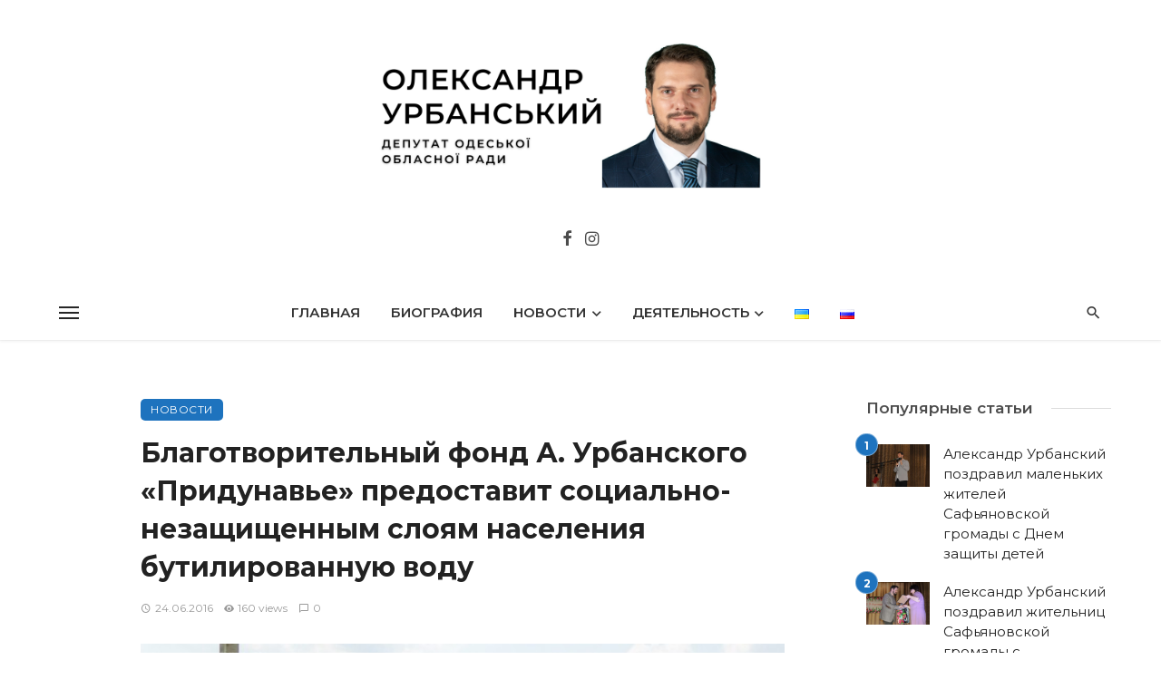

--- FILE ---
content_type: text/html; charset=UTF-8
request_url: https://urbansky.od.ua/ru/blagotvoritelnyj-fond-a-urbanskogo-pridunave-predostavit-socialno-nezashhishhennym-sloyam-naseleniya-butilirovannuyu-vodu/
body_size: 38220
content:
<!DOCTYPE html>
<html lang="ru-RU">
<head>
	<meta charset="UTF-8" />
    
    <meta name="viewport" content="width=device-width, initial-scale=1"/>
    
    <link rel="profile" href="/gmpg.org/xfn/11" />
    
    <!-- Schema meta -->
        <script type="application/ld+json">
    {
          "@context": "http://schema.org",
          "@type": "NewsArticle",
          "mainEntityOfPage": {
            "@type": "WebPage",
            "@id": "https://urbansky.od.ua/ru/blagotvoritelnyj-fond-a-urbanskogo-pridunave-predostavit-socialno-nezashhishhennym-sloyam-naseleniya-butilirovannuyu-vodu/"
          },
          "headline": "Благотворительный фонд А. Урбанского «Придунавье» предоставит социально-незащищенным слоям населения бутилированную воду",
          "image": [
            "https://urbansky.od.ua/wp-content/uploads/2016/06/1-4.jpg"
           ],
          "datePublished": "2016-06-24T13:38:25+00:00",
          "dateModified": "2016-06-26T13:41:44+03:00",
          "author": {
            "@type": "Person",
            "name": "Пресс-служба А. Урбанского"
          },
           "publisher": {
            "@type": "Organization",
            "name": "Олександр Урбанський",
            "logo": {
              "@type": "ImageObject",
              "url": "https://urbansky.od.ua/wp-content/uploads/2024/01/2024logo.png"
            }
          },
          "description": ""
        }
        </script>
        
    <script type="application/javascript">var ajaxurl = "https://urbansky.od.ua/wp-admin/admin-ajax.php"</script><meta name='robots' content='index, follow, max-image-preview:large, max-snippet:-1, max-video-preview:-1' />

	<!-- This site is optimized with the Yoast SEO plugin v26.8 - https://yoast.com/product/yoast-seo-wordpress/ -->
	<title>Благотворительный фонд А. Урбанского «Придунавье» предоставит социально-незащищенным слоям населения бутилированную воду - Олександр Урбанський</title>
	<link rel="canonical" href="https://urbansky.od.ua/ru/blagotvoritelnyj-fond-a-urbanskogo-pridunave-predostavit-socialno-nezashhishhennym-sloyam-naseleniya-butilirovannuyu-vodu/" />
	<meta property="og:locale" content="ru_RU" />
	<meta property="og:type" content="article" />
	<meta property="og:title" content="Благотворительный фонд А. Урбанского «Придунавье» предоставит социально-незащищенным слоям населения бутилированную воду - Олександр Урбанський" />
	<meta property="og:description" content="Столица украинского Придунавья продолжает борьбу с инфекцией — выездное совещание на Матросском водозаборе прошло при участии городского головы Андрея Абрамченко, народного депутата Украины Александра Урбанского и главы Одесского областного совета Анатолия Урбанского. — Сейчас мы находимся на Матросском водозаборе, который принадлежит городской громаде, — отметил А. Абрамченко. — Здесь работают пять скважин, вода отсюда подается на водонасосную станцию, где ее хлорируют и подают в городские сети водоснабжения. Как сообщает пресс-служба народного депутата Украины Александра Урбанского, принято решение о выделении средств из благотворительного фонда Урбанского «Придунавье» на закупку воды для доставки социально-незащищенным категориям населения, больным и персоналу в медучреждения. — Принято [&hellip;]" />
	<meta property="og:url" content="https://urbansky.od.ua/ru/blagotvoritelnyj-fond-a-urbanskogo-pridunave-predostavit-socialno-nezashhishhennym-sloyam-naseleniya-butilirovannuyu-vodu/" />
	<meta property="og:site_name" content="Олександр Урбанський" />
	<meta property="article:publisher" content="https://www.facebook.com/Urbanskij.Alexandr/" />
	<meta property="article:published_time" content="2016-06-24T11:38:25+00:00" />
	<meta property="article:modified_time" content="2016-06-26T11:41:44+00:00" />
	<meta property="og:image" content="https://urbansky.od.ua/wp-content/uploads/2016/06/1-4.jpg" />
	<meta property="og:image:width" content="660" />
	<meta property="og:image:height" content="357" />
	<meta property="og:image:type" content="image/jpeg" />
	<meta name="author" content="Пресс-служба А. Урбанского" />
	<meta name="twitter:card" content="summary_large_image" />
	<meta name="twitter:label1" content="Написано автором" />
	<meta name="twitter:data1" content="Пресс-служба А. Урбанского" />
	<script type="application/ld+json" class="yoast-schema-graph">{"@context":"https://schema.org","@graph":[{"@type":"Article","@id":"https://urbansky.od.ua/ru/blagotvoritelnyj-fond-a-urbanskogo-pridunave-predostavit-socialno-nezashhishhennym-sloyam-naseleniya-butilirovannuyu-vodu/#article","isPartOf":{"@id":"https://urbansky.od.ua/ru/blagotvoritelnyj-fond-a-urbanskogo-pridunave-predostavit-socialno-nezashhishhennym-sloyam-naseleniya-butilirovannuyu-vodu/"},"author":{"name":"Пресс-служба А. Урбанского","@id":"https://urbansky.od.ua/ru/glavnaya/#/schema/person/e6d46e4fd8703f1c6833145857fa7238"},"headline":"Благотворительный фонд А. Урбанского «Придунавье» предоставит социально-незащищенным слоям населения бутилированную воду","datePublished":"2016-06-24T11:38:25+00:00","dateModified":"2016-06-26T11:41:44+00:00","mainEntityOfPage":{"@id":"https://urbansky.od.ua/ru/blagotvoritelnyj-fond-a-urbanskogo-pridunave-predostavit-socialno-nezashhishhennym-sloyam-naseleniya-butilirovannuyu-vodu/"},"wordCount":347,"image":{"@id":"https://urbansky.od.ua/ru/blagotvoritelnyj-fond-a-urbanskogo-pridunave-predostavit-socialno-nezashhishhennym-sloyam-naseleniya-butilirovannuyu-vodu/#primaryimage"},"thumbnailUrl":"https://urbansky.od.ua/wp-content/uploads/2016/06/1-4.jpg","articleSection":["Новости"],"inLanguage":"ru-RU"},{"@type":"WebPage","@id":"https://urbansky.od.ua/ru/blagotvoritelnyj-fond-a-urbanskogo-pridunave-predostavit-socialno-nezashhishhennym-sloyam-naseleniya-butilirovannuyu-vodu/","url":"https://urbansky.od.ua/ru/blagotvoritelnyj-fond-a-urbanskogo-pridunave-predostavit-socialno-nezashhishhennym-sloyam-naseleniya-butilirovannuyu-vodu/","name":"Благотворительный фонд А. Урбанского «Придунавье» предоставит социально-незащищенным слоям населения бутилированную воду - Олександр Урбанський","isPartOf":{"@id":"https://urbansky.od.ua/ru/glavnaya/#website"},"primaryImageOfPage":{"@id":"https://urbansky.od.ua/ru/blagotvoritelnyj-fond-a-urbanskogo-pridunave-predostavit-socialno-nezashhishhennym-sloyam-naseleniya-butilirovannuyu-vodu/#primaryimage"},"image":{"@id":"https://urbansky.od.ua/ru/blagotvoritelnyj-fond-a-urbanskogo-pridunave-predostavit-socialno-nezashhishhennym-sloyam-naseleniya-butilirovannuyu-vodu/#primaryimage"},"thumbnailUrl":"https://urbansky.od.ua/wp-content/uploads/2016/06/1-4.jpg","datePublished":"2016-06-24T11:38:25+00:00","dateModified":"2016-06-26T11:41:44+00:00","author":{"@id":"https://urbansky.od.ua/ru/glavnaya/#/schema/person/e6d46e4fd8703f1c6833145857fa7238"},"breadcrumb":{"@id":"https://urbansky.od.ua/ru/blagotvoritelnyj-fond-a-urbanskogo-pridunave-predostavit-socialno-nezashhishhennym-sloyam-naseleniya-butilirovannuyu-vodu/#breadcrumb"},"inLanguage":"ru-RU","potentialAction":[{"@type":"ReadAction","target":["https://urbansky.od.ua/ru/blagotvoritelnyj-fond-a-urbanskogo-pridunave-predostavit-socialno-nezashhishhennym-sloyam-naseleniya-butilirovannuyu-vodu/"]}]},{"@type":"ImageObject","inLanguage":"ru-RU","@id":"https://urbansky.od.ua/ru/blagotvoritelnyj-fond-a-urbanskogo-pridunave-predostavit-socialno-nezashhishhennym-sloyam-naseleniya-butilirovannuyu-vodu/#primaryimage","url":"https://urbansky.od.ua/wp-content/uploads/2016/06/1-4.jpg","contentUrl":"https://urbansky.od.ua/wp-content/uploads/2016/06/1-4.jpg","width":660,"height":357},{"@type":"BreadcrumbList","@id":"https://urbansky.od.ua/ru/blagotvoritelnyj-fond-a-urbanskogo-pridunave-predostavit-socialno-nezashhishhennym-sloyam-naseleniya-butilirovannuyu-vodu/#breadcrumb","itemListElement":[{"@type":"ListItem","position":1,"name":"Главная страница","item":"https://urbansky.od.ua/ru/glavnaya/"},{"@type":"ListItem","position":2,"name":"Благотворительный фонд А. Урбанского «Придунавье» предоставит социально-незащищенным слоям населения бутилированную воду"}]},{"@type":"WebSite","@id":"https://urbansky.od.ua/ru/glavnaya/#website","url":"https://urbansky.od.ua/ru/glavnaya/","name":"Олександр Урбанський","description":"Заступник голови Одеської обласної ради ","potentialAction":[{"@type":"SearchAction","target":{"@type":"EntryPoint","urlTemplate":"https://urbansky.od.ua/ru/glavnaya/?s={search_term_string}"},"query-input":{"@type":"PropertyValueSpecification","valueRequired":true,"valueName":"search_term_string"}}],"inLanguage":"ru-RU"},{"@type":"Person","@id":"https://urbansky.od.ua/ru/glavnaya/#/schema/person/e6d46e4fd8703f1c6833145857fa7238","name":"Пресс-служба А. Урбанского","image":{"@type":"ImageObject","inLanguage":"ru-RU","@id":"https://urbansky.od.ua/ru/glavnaya/#/schema/person/image/","url":"https://secure.gravatar.com/avatar/96bb1fcdef0ebef10bf9a134f80003c7a12bded70fca6ae238064a80eb2e89d0?s=96&d=mm&r=g","contentUrl":"https://secure.gravatar.com/avatar/96bb1fcdef0ebef10bf9a134f80003c7a12bded70fca6ae238064a80eb2e89d0?s=96&d=mm&r=g","caption":"Пресс-служба А. Урбанского"},"url":"https://urbansky.od.ua/ru/author/pobeda/"}]}</script>
	<!-- / Yoast SEO plugin. -->


<link rel='dns-prefetch' href='//fonts.googleapis.com' />
<link rel='preconnect' href='https://fonts.gstatic.com' crossorigin />
<link rel="alternate" type="application/rss+xml" title="Олександр Урбанський &raquo; Лента" href="https://urbansky.od.ua/ru/feed/" />
<link rel="alternate" title="oEmbed (JSON)" type="application/json+oembed" href="https://urbansky.od.ua/wp-json/oembed/1.0/embed?url=https%3A%2F%2Furbansky.od.ua%2Fru%2Fblagotvoritelnyj-fond-a-urbanskogo-pridunave-predostavit-socialno-nezashhishhennym-sloyam-naseleniya-butilirovannuyu-vodu%2F&#038;lang=ru" />
<link rel="alternate" title="oEmbed (XML)" type="text/xml+oembed" href="https://urbansky.od.ua/wp-json/oembed/1.0/embed?url=https%3A%2F%2Furbansky.od.ua%2Fru%2Fblagotvoritelnyj-fond-a-urbanskogo-pridunave-predostavit-socialno-nezashhishhennym-sloyam-naseleniya-butilirovannuyu-vodu%2F&#038;format=xml&#038;lang=ru" />
<style id='wp-img-auto-sizes-contain-inline-css' type='text/css'>
img:is([sizes=auto i],[sizes^="auto," i]){contain-intrinsic-size:3000px 1500px}
/*# sourceURL=wp-img-auto-sizes-contain-inline-css */
</style>

<style id='wp-emoji-styles-inline-css' type='text/css'>

	img.wp-smiley, img.emoji {
		display: inline !important;
		border: none !important;
		box-shadow: none !important;
		height: 1em !important;
		width: 1em !important;
		margin: 0 0.07em !important;
		vertical-align: -0.1em !important;
		background: none !important;
		padding: 0 !important;
	}
/*# sourceURL=wp-emoji-styles-inline-css */
</style>
<link rel='stylesheet' id='wp-block-library-css' href='https://urbansky.od.ua/wp-includes/css/dist/block-library/style.min.css?ver=6.9' type='text/css' media='all' />
<style id='global-styles-inline-css' type='text/css'>
:root{--wp--preset--aspect-ratio--square: 1;--wp--preset--aspect-ratio--4-3: 4/3;--wp--preset--aspect-ratio--3-4: 3/4;--wp--preset--aspect-ratio--3-2: 3/2;--wp--preset--aspect-ratio--2-3: 2/3;--wp--preset--aspect-ratio--16-9: 16/9;--wp--preset--aspect-ratio--9-16: 9/16;--wp--preset--color--black: #000000;--wp--preset--color--cyan-bluish-gray: #abb8c3;--wp--preset--color--white: #ffffff;--wp--preset--color--pale-pink: #f78da7;--wp--preset--color--vivid-red: #cf2e2e;--wp--preset--color--luminous-vivid-orange: #ff6900;--wp--preset--color--luminous-vivid-amber: #fcb900;--wp--preset--color--light-green-cyan: #7bdcb5;--wp--preset--color--vivid-green-cyan: #00d084;--wp--preset--color--pale-cyan-blue: #8ed1fc;--wp--preset--color--vivid-cyan-blue: #0693e3;--wp--preset--color--vivid-purple: #9b51e0;--wp--preset--gradient--vivid-cyan-blue-to-vivid-purple: linear-gradient(135deg,rgb(6,147,227) 0%,rgb(155,81,224) 100%);--wp--preset--gradient--light-green-cyan-to-vivid-green-cyan: linear-gradient(135deg,rgb(122,220,180) 0%,rgb(0,208,130) 100%);--wp--preset--gradient--luminous-vivid-amber-to-luminous-vivid-orange: linear-gradient(135deg,rgb(252,185,0) 0%,rgb(255,105,0) 100%);--wp--preset--gradient--luminous-vivid-orange-to-vivid-red: linear-gradient(135deg,rgb(255,105,0) 0%,rgb(207,46,46) 100%);--wp--preset--gradient--very-light-gray-to-cyan-bluish-gray: linear-gradient(135deg,rgb(238,238,238) 0%,rgb(169,184,195) 100%);--wp--preset--gradient--cool-to-warm-spectrum: linear-gradient(135deg,rgb(74,234,220) 0%,rgb(151,120,209) 20%,rgb(207,42,186) 40%,rgb(238,44,130) 60%,rgb(251,105,98) 80%,rgb(254,248,76) 100%);--wp--preset--gradient--blush-light-purple: linear-gradient(135deg,rgb(255,206,236) 0%,rgb(152,150,240) 100%);--wp--preset--gradient--blush-bordeaux: linear-gradient(135deg,rgb(254,205,165) 0%,rgb(254,45,45) 50%,rgb(107,0,62) 100%);--wp--preset--gradient--luminous-dusk: linear-gradient(135deg,rgb(255,203,112) 0%,rgb(199,81,192) 50%,rgb(65,88,208) 100%);--wp--preset--gradient--pale-ocean: linear-gradient(135deg,rgb(255,245,203) 0%,rgb(182,227,212) 50%,rgb(51,167,181) 100%);--wp--preset--gradient--electric-grass: linear-gradient(135deg,rgb(202,248,128) 0%,rgb(113,206,126) 100%);--wp--preset--gradient--midnight: linear-gradient(135deg,rgb(2,3,129) 0%,rgb(40,116,252) 100%);--wp--preset--font-size--small: 13px;--wp--preset--font-size--medium: 20px;--wp--preset--font-size--large: 36px;--wp--preset--font-size--x-large: 42px;--wp--preset--spacing--20: 0.44rem;--wp--preset--spacing--30: 0.67rem;--wp--preset--spacing--40: 1rem;--wp--preset--spacing--50: 1.5rem;--wp--preset--spacing--60: 2.25rem;--wp--preset--spacing--70: 3.38rem;--wp--preset--spacing--80: 5.06rem;--wp--preset--shadow--natural: 6px 6px 9px rgba(0, 0, 0, 0.2);--wp--preset--shadow--deep: 12px 12px 50px rgba(0, 0, 0, 0.4);--wp--preset--shadow--sharp: 6px 6px 0px rgba(0, 0, 0, 0.2);--wp--preset--shadow--outlined: 6px 6px 0px -3px rgb(255, 255, 255), 6px 6px rgb(0, 0, 0);--wp--preset--shadow--crisp: 6px 6px 0px rgb(0, 0, 0);}:where(.is-layout-flex){gap: 0.5em;}:where(.is-layout-grid){gap: 0.5em;}body .is-layout-flex{display: flex;}.is-layout-flex{flex-wrap: wrap;align-items: center;}.is-layout-flex > :is(*, div){margin: 0;}body .is-layout-grid{display: grid;}.is-layout-grid > :is(*, div){margin: 0;}:where(.wp-block-columns.is-layout-flex){gap: 2em;}:where(.wp-block-columns.is-layout-grid){gap: 2em;}:where(.wp-block-post-template.is-layout-flex){gap: 1.25em;}:where(.wp-block-post-template.is-layout-grid){gap: 1.25em;}.has-black-color{color: var(--wp--preset--color--black) !important;}.has-cyan-bluish-gray-color{color: var(--wp--preset--color--cyan-bluish-gray) !important;}.has-white-color{color: var(--wp--preset--color--white) !important;}.has-pale-pink-color{color: var(--wp--preset--color--pale-pink) !important;}.has-vivid-red-color{color: var(--wp--preset--color--vivid-red) !important;}.has-luminous-vivid-orange-color{color: var(--wp--preset--color--luminous-vivid-orange) !important;}.has-luminous-vivid-amber-color{color: var(--wp--preset--color--luminous-vivid-amber) !important;}.has-light-green-cyan-color{color: var(--wp--preset--color--light-green-cyan) !important;}.has-vivid-green-cyan-color{color: var(--wp--preset--color--vivid-green-cyan) !important;}.has-pale-cyan-blue-color{color: var(--wp--preset--color--pale-cyan-blue) !important;}.has-vivid-cyan-blue-color{color: var(--wp--preset--color--vivid-cyan-blue) !important;}.has-vivid-purple-color{color: var(--wp--preset--color--vivid-purple) !important;}.has-black-background-color{background-color: var(--wp--preset--color--black) !important;}.has-cyan-bluish-gray-background-color{background-color: var(--wp--preset--color--cyan-bluish-gray) !important;}.has-white-background-color{background-color: var(--wp--preset--color--white) !important;}.has-pale-pink-background-color{background-color: var(--wp--preset--color--pale-pink) !important;}.has-vivid-red-background-color{background-color: var(--wp--preset--color--vivid-red) !important;}.has-luminous-vivid-orange-background-color{background-color: var(--wp--preset--color--luminous-vivid-orange) !important;}.has-luminous-vivid-amber-background-color{background-color: var(--wp--preset--color--luminous-vivid-amber) !important;}.has-light-green-cyan-background-color{background-color: var(--wp--preset--color--light-green-cyan) !important;}.has-vivid-green-cyan-background-color{background-color: var(--wp--preset--color--vivid-green-cyan) !important;}.has-pale-cyan-blue-background-color{background-color: var(--wp--preset--color--pale-cyan-blue) !important;}.has-vivid-cyan-blue-background-color{background-color: var(--wp--preset--color--vivid-cyan-blue) !important;}.has-vivid-purple-background-color{background-color: var(--wp--preset--color--vivid-purple) !important;}.has-black-border-color{border-color: var(--wp--preset--color--black) !important;}.has-cyan-bluish-gray-border-color{border-color: var(--wp--preset--color--cyan-bluish-gray) !important;}.has-white-border-color{border-color: var(--wp--preset--color--white) !important;}.has-pale-pink-border-color{border-color: var(--wp--preset--color--pale-pink) !important;}.has-vivid-red-border-color{border-color: var(--wp--preset--color--vivid-red) !important;}.has-luminous-vivid-orange-border-color{border-color: var(--wp--preset--color--luminous-vivid-orange) !important;}.has-luminous-vivid-amber-border-color{border-color: var(--wp--preset--color--luminous-vivid-amber) !important;}.has-light-green-cyan-border-color{border-color: var(--wp--preset--color--light-green-cyan) !important;}.has-vivid-green-cyan-border-color{border-color: var(--wp--preset--color--vivid-green-cyan) !important;}.has-pale-cyan-blue-border-color{border-color: var(--wp--preset--color--pale-cyan-blue) !important;}.has-vivid-cyan-blue-border-color{border-color: var(--wp--preset--color--vivid-cyan-blue) !important;}.has-vivid-purple-border-color{border-color: var(--wp--preset--color--vivid-purple) !important;}.has-vivid-cyan-blue-to-vivid-purple-gradient-background{background: var(--wp--preset--gradient--vivid-cyan-blue-to-vivid-purple) !important;}.has-light-green-cyan-to-vivid-green-cyan-gradient-background{background: var(--wp--preset--gradient--light-green-cyan-to-vivid-green-cyan) !important;}.has-luminous-vivid-amber-to-luminous-vivid-orange-gradient-background{background: var(--wp--preset--gradient--luminous-vivid-amber-to-luminous-vivid-orange) !important;}.has-luminous-vivid-orange-to-vivid-red-gradient-background{background: var(--wp--preset--gradient--luminous-vivid-orange-to-vivid-red) !important;}.has-very-light-gray-to-cyan-bluish-gray-gradient-background{background: var(--wp--preset--gradient--very-light-gray-to-cyan-bluish-gray) !important;}.has-cool-to-warm-spectrum-gradient-background{background: var(--wp--preset--gradient--cool-to-warm-spectrum) !important;}.has-blush-light-purple-gradient-background{background: var(--wp--preset--gradient--blush-light-purple) !important;}.has-blush-bordeaux-gradient-background{background: var(--wp--preset--gradient--blush-bordeaux) !important;}.has-luminous-dusk-gradient-background{background: var(--wp--preset--gradient--luminous-dusk) !important;}.has-pale-ocean-gradient-background{background: var(--wp--preset--gradient--pale-ocean) !important;}.has-electric-grass-gradient-background{background: var(--wp--preset--gradient--electric-grass) !important;}.has-midnight-gradient-background{background: var(--wp--preset--gradient--midnight) !important;}.has-small-font-size{font-size: var(--wp--preset--font-size--small) !important;}.has-medium-font-size{font-size: var(--wp--preset--font-size--medium) !important;}.has-large-font-size{font-size: var(--wp--preset--font-size--large) !important;}.has-x-large-font-size{font-size: var(--wp--preset--font-size--x-large) !important;}
/*# sourceURL=global-styles-inline-css */
</style>

<style id='classic-theme-styles-inline-css' type='text/css'>
/*! This file is auto-generated */
.wp-block-button__link{color:#fff;background-color:#32373c;border-radius:9999px;box-shadow:none;text-decoration:none;padding:calc(.667em + 2px) calc(1.333em + 2px);font-size:1.125em}.wp-block-file__button{background:#32373c;color:#fff;text-decoration:none}
/*# sourceURL=/wp-includes/css/classic-themes.min.css */
</style>
<link rel='stylesheet' id='ceris-vendors-css' href='https://urbansky.od.ua/wp-content/themes/ceris/css/vendors.css?ver=6.9' type='text/css' media='all' />
<link rel='stylesheet' id='ceris-style-css' href='https://urbansky.od.ua/wp-content/themes/ceris/css/style.css?ver=6.9' type='text/css' media='all' />
<style id='ceris-style-inline-css' type='text/css'>
.site-footer, .footer-3.site-footer, .footer-5.site-footer, .footer-6.site-footer , .site-footer.footer-7 .site-footer__section:first-child, .site-footer.footer-8 .site-footer__section:first-child
                                        {background: #ffffff;}@media(min-width: 576px){.atbs-ceris-block-custom-margin .block-heading:not(.widget__title){margin-bottom: 40px;} }::selection {color: #FFF; background: #1E73BE;}::-webkit-selection {color: #FFF; background: #1E73BE;}.scroll-count-percent .progress__value {stroke: #1E73BE;}  .ceris-feature-i .sub-posts .block-heading__view-all a, .atbs-ceris-carousel.atbs-ceris-carousel-post-vertical .owl-prev, .atbs-ceris-carousel.atbs-ceris-carousel-post-vertical .owl-next, .post--overlay-back-face .button__readmore:hover i, .post--vertical-has-media .list-index, .navigation--main .sub-menu li:hover>a, .infinity-single-trigger:before, .ceris-icon-load-infinity-single:before, .atbs-article-reactions .atbs-reactions-content.active .atbs-reaction-count, .atbs-article-reactions .atbs-reactions-content:active .atbs-reaction-count, .post-slider-text-align-center .owl-carousel .owl-prev, .post-slider-text-align-center .owl-carousel .owl-next, .ceris-category-tiles .owl-carousel .owl-prev, .ceris-category-tiles .owl-carousel .owl-next, 
                                    a.block-heading__secondary, .atbs-ceris-pagination a.btn-default, 
                                    .atbs-ceris-pagination a.btn-default:active, 
                                    .atbs-ceris-pagination a.btn-default:hover, 
                                    .atbs-ceris-pagination a.btn-default:focus, 
                                    .atbs-ceris-search-full .result-default, 
                                    .atbs-ceris-search-full .result-default .search-module-heading, 
                                    .search-module-heading, .atbs-ceris-post--grid-c-update .atbs-ceris-carousel.nav-circle .owl-prev, .single .entry-meta .entry-author__name, .pagination-circle .atbs-ceris-pagination__item.atbs-ceris-pagination__item-next:hover,
                                    .pagination-circle .atbs-ceris-pagination__item.atbs-ceris-pagination__item-prev:hover, 
                                    .atbs-ceris-video-has-post-list .main-post .post-type-icon, .widget-subscribe .subscribe-form__fields button, 
                                    .list-index, a, a:hover, a:focus, a:active, .color-primary, .site-title, 
                                    .entry-tags ul > li > a:hover, .social-share-label, .ceris-single .single-header--top .entry-author__name, .atbs-ceris-widget-indexed-posts-b .posts-list > li .post__title:after, .posts-navigation .post:hover .posts-navigation__label,
                                    .posts-navigation .post:hover .post__title, .sticky-ceris-post .cerisStickyMark i, .typography-copy blockquote:before, .comment-content blockquote:before, .listing--list-large .post__readmore:hover .readmore__text,
                                    .post--horizontal-reverse-big.post--horizontal-reverse-big__style-3 .post__readmore .readmore__text:hover, .reviews-score-average, .star-item.star-full i:before,
                                    .wc-block-grid__product-rating .star-rating span:before, .wc-block-grid__product-rating .wc-block-grid__product-rating__stars span:before,
                                    .woocommerce-message::before, .woocommerce-info::before, .woocommerce-error::before, .woocommerce-downloads .woocommerce-info:before
            {color: #1E73BE;}.ceris-grid-j .icon-has-animation .btn-play-left-not-center.post-type-icon:after, div.wpforms-container-full .wpforms-form button[type=submit], div.wpforms-container-full .wpforms-form button[type=submit]:hover{background-color: #1E73BE;} .ceris-grid-j .btn-play-left-not-center .circle, .scroll-count-percent .btn-bookmark-icon .bookmark-status-saved path {fill: #1E73BE;} .infinity-single-trigger:before, .ceris-grid-j .btn-play-left-not-center .g-path path{fill: #fff;}@media(max-width: 768px) {.ceris-grid-j .icon-has-animation .btn-play-left-not-center.post-type-icon:after{background-color: #fff;} }@media(max-width: 768px) {.ceris-grid-j .btn-play-left-not-center .circle{fill: #fff;} } @media(max-width: 768px) {.ceris-grid-j .btn-play-left-not-center .g-path path{fill: #000;} }@media(max-width: 768px) {.ceris-module-video .post-list-no-thumb-3i .posts-no-thumb .post-type-icon:after{background-color: #1E73BE;} }@media(max-width: 768px) {.ceris-module-video .post-list-no-thumb-3i .list-item .posts-no-thumb:hover .post-type-icon:after{background-color: #fff;} }@media(max-width: 768px) {.ceris-module-video .post-list-no-thumb-3i .list-item:first-child .posts-no-thumb:hover .post-type-icon:after{background-color: #fff;} }@media(max-width: 768px) {.ceris-module-video .post-list-no-thumb-3i:hover .list-item:first-child .posts-no-thumb .post-type-icon:after{background-color: #1E73BE;} }@media(max-width: 768px) {.ceris-module-video .post-list-no-thumb-3i .list-item:first-child .posts-no-thumb:hover .post-type-icon:after{background-color: #fff;} }@media (max-width: 380px){.featured-slider-d .owl-carousel .owl-dot.active span{background-color: #1E73BE;}}.g-path path {fill: #000;} .circle{fill: #fff;}@media(max-width: 576px) {.atbs-ceris-post--vertical-3i-row .post--vertical .post__cat{background-color: #1E73BE;} }.atbs-article-reactions .atbs-reactions-content:hover{
                border-color: rgba(30, 115, 190,0.3);
            } .post-no-thumb-height-default:hover{
                box-shadow: 0 45px 25px -20px rgba(30, 115, 190,0.27);
            } .ceris-feature-h .owl-item.active .post--overlay-height-275 .post__thumb--overlay.post__thumb:after{
                background-color: rgba(30, 115, 190,0.8);
            } .post-list-no-thumb-3i .list-item:first-child:hover:before, .post-list-no-thumb-3i .list-item:hover:before{
                background-color: rgba(30, 115, 190, 0.4);
            } .ceris-grid-carousel-d .owl-stage .post--card-overlay-middle-has-hidden-content:hover .post__thumb--overlay.post__thumb:after, .ceris-grid-carousel-d .owl-stage .owl-item.active.center .post--card-overlay-middle-has-hidden-content:hover .post__thumb--overlay.post__thumb:after{
                -webkit-box-shadow: 0px 20px 27px 0 rgba(30, 115, 190,0.2);
                box-shadow: 0px 20px 27px 0 rgba(30, 115, 190,0.2);
            } @media(min-width:992px){
                                .post--overlay-hover-effect .post__thumb--overlay.post__thumb:after{
                                    background-color: #1E73BE;
                                }
            }.atbs-ceris-block__aside-left .banner__button, .ceris-feature-k .atbs-ceris-carousel-nav-custom-holder .owl-prev:hover, .ceris-feature-k .atbs-ceris-carousel-nav-custom-holder .owl-next:hover, .ceris-feature-k .atbs-ceris-block__inner::before, .ceris-feature-i .atbs-ceris-carousel-nav-custom-holder .owl-prev:hover, .ceris-feature-i .atbs-ceris-carousel-nav-custom-holder .owl-next:hover, .ceris-feature-j .sub-posts .atbs-ceris-carousel-nav-custom-holder .owl-prev:hover, .ceris-feature-j .sub-posts .atbs-ceris-carousel-nav-custom-holder .owl-next:hover, .ceris-feature-h .owl-item.active + .owl-item.active .post--overlay-height-275 .post__cat-has-line:before, .atbs-ceris-carousel.atbs-ceris-carousel-post-vertical .owl-prev:hover, .atbs-ceris-carousel.atbs-ceris-carousel-post-vertical .owl-next:hover, .ceris-feature-f .button__readmore--round:hover i, .post--overlay-hover-effect .post__text-backface .post__readmore .button__readmore:hover,
             
             .post--overlay-hover-effect.post--overlay-bottom,
              .post--overlay-back-face,
              .pagination-circle .atbs-ceris-pagination__item:not(.atbs-ceris-pagination__dots):hover, .open-sub-col, .atbs-ceris-posts-feature-a-update .atbs-ceris-carousel.nav-circle .owl-prev:hover,
            .atbs-ceris-posts-feature-a-update .atbs-ceris-carousel.nav-circle .owl-next:hover, .owl-carousel.button--dots-center-nav .owl-prev:hover, .owl-carousel.button--dots-center-nav .owl-next:hover, .section-has-subscribe-no-border > .btn:focus, .section-has-subscribe-no-border > .btn:active, .section-has-subscribe-no-border > *:hover, .widget-slide .atbs-ceris-carousel .owl-dot.active span, .featured-slider-e .owl-carousel .owl-prev:hover, .featured-slider-e .owl-carousel .owl-next:hover, .post--horizontal-hasbackground.post:hover, .post-slider-text-align-center .owl-carousel .owl-prev:hover, .post-slider-text-align-center .owl-carousel .owl-next:hover, .atbs-ceris-pagination [class*='js-ajax-load-']:active, .atbs-ceris-pagination [class*='js-ajax-load-']:hover, .atbs-ceris-pagination [class*='js-ajax-load-']:focus, .atbs-ceris-widget-indexed-posts-a .posts-list>li .post__thumb:after, .post-list-no-thumb-3i:hover .list-item:first-child .post__cat:before, .header-17 .btn-subscribe-theme, .header-13 .btn-subscribe-theme, .header-16 .offcanvas-menu-toggle.navigation-bar-btn, .atbs-ceris-widget-posts-list.atbs-ceris-widget-posts-list-overlay-first ul:hover li.active .post--overlay .post__cat:before, .dots-circle .owl-dot.active span, .atbs-ceris-search-full .popular-tags .entry-tags ul > li > a, .atbs-ceris-search-full .form-control, .atbs-ceris-post--grid-g-update .post-grid-carousel .owl-dot.active span, .nav-row-circle .owl-prev:hover, .nav-row-circle .owl-next:hover, .post--grid--2i_row .post-no-thumb-title-line, .atbs-ceris-post--grid-d-update .post-no-thumb-title-line, .atbs-ceris-posts-feature .post-sub .list-item:hover .post__cat:before, .atbs-ceris-post--grid-c-update .post-main .owl-item.active + .owl-item.active .post__cat:before, .atbs-ceris-post--grid-c-update .atbs-ceris-carousel.nav-circle .owl-next, .atbs-ceris-post--grid-c-update .post-main .owl-item.active .post-no-thumb-title-line, .post-no-thumb-height-default:hover, .carousel-dots-count-number .owl-dot.active span, .header-16 .btn-subscribe-theme, .header-14 .btn-subscribe-theme, .header-11 .btn-subscribe-theme, .atbs-ceris-pagination [class*='js-ajax-load-'], .atbs-ceris-post--overlay-first-big .post--overlay:hover .background-img:after, .post-list-no-thumb-3i .list-item:hover, .post__cat-has-line:before, .category-tile__name, .cat-0.cat-theme-bg.cat-theme-bg, .primary-bg-color, .navigation--main > li > a:before, .atbs-ceris-pagination__item-current, .atbs-ceris-pagination__item-current:hover, 
            .atbs-ceris-pagination__item-current:focus, .atbs-ceris-pagination__item-current:active, .atbs-ceris-pagination--next-n-prev .atbs-ceris-pagination__links a:last-child .atbs-ceris-pagination__item,
            .subscribe-form__fields input[type='submit'], .has-overlap-bg:before, .post__cat--bg, a.post__cat--bg, .entry-cat--bg, a.entry-cat--bg, 
            .comments-count-box, .atbs-ceris-widget--box .widget__title, 
            .widget_calendar td a:before, .widget_calendar #today, .widget_calendar #today a, .entry-action-btn, .posts-navigation__label:before, 
            .comment-form .form-submit input[type='submit'], .atbs-ceris-carousel-dots-b .swiper-pagination-bullet-active,
             .site-header--side-logo .header-logo:not(.header-logo--mobile), .list-square-bullet > li > *:before, .list-square-bullet-exclude-first > li:not(:first-child) > *:before,
             .btn-primary, .btn-primary:active, .btn-primary:focus, .btn-primary:hover, 
             .btn-primary.active.focus, .btn-primary.active:focus, .btn-primary.active:hover, .btn-primary:active.focus, .btn-primary:active:focus, .btn-primary:active:hover, .header-10 .navigation--main > li > a:before, 
             .atbs-ceris-feature-slider .post__readmore, .atbs-ceris-grid-carousel .atbs-ceris-carousel .owl-dot:last-child.active span, .atbs-ceris-grid-carousel .atbs-ceris-carousel .owl-dot.active span,  
             .atbs-ceris-post-slide-has-list .atbs-ceris-post-slide-text-center .atbs-ceris-carousel .owl-dot.active span, 
             .pagination-circle .atbs-ceris-pagination__item:hover, .pagination-circle .atbs-ceris-pagination__item.atbs-ceris-pagination__item-current, .social-share-label:before, .social-share ul li a svg:hover, 
             .comment-form .form-submit input[type='submit'], input[type='button']:not(.btn), input[type='reset']:not(.btn), input[type='submit']:not(.btn), .form-submit input, 
             .comment-form .form-submit input[type='submit']:active, .comment-form .form-submit input[type='submit']:focus, .comment-form .form-submit input[type='submit']:hover,
             .reviews-rating .rating-form .rating-submit, .reviews-rating .rating-form .rating-submit:hover, .ceris-bookmark-page-notification,
             .rating-star, .score-item .score-percent, .ceris-grid-w .post-slide .owl-carousel, .widget-subscribe .widget-subscribe__inner,
             .ceris-grid-carousel-d .owl-stage .post--card-overlay-middle-has-hidden-content:hover .post__thumb--overlay.post__thumb:after, .ceris-grid-carousel-d .owl-stage .owl-item.active.center .post--card-overlay-middle-has-hidden-content:hover .post__thumb--overlay.post__thumb:after,
             .post--vertical-thumb-70-background .button__readmore--outline:hover i, .atbs-ceris-search-full--result .atbs-ceris-pagination .btn,
             .atbs-ceris-posts-feature-c-update.ceris-light-mode .owl-carousel .owl-prev:hover, .atbs-ceris-posts-feature-c-update.ceris-light-mode .owl-carousel .owl-next:hover,
             .editor-styles-wrapper .wc-block-grid__products .wc-block-grid__product .wc-block-grid__product-onsale, .wc-block-grid__product-onsale,
             .woocommerce .wc-block-grid__product .wp-block-button__link:hover, .woocommerce ul.products li.product .onsale, 
             .woocommerce .editor-styles-wrapper .wc-block-grid__products .wc-block-grid__product .wc-block-grid__product-onsale, .woocommerce .wc-block-grid__product-onsale,
             .woocommerce #respond input#submit, .woocommerce #respond input#submit:hover, .woocommerce a.button:hover, .woocommerce button.button:hover, .woocommerce input.button:hover,
             .woocommerce .wp-block-button__link, .woocommerce .wp-block-button:not(.wc-block-grid__product-add-to-cart) .wp-block-button__link,
             .woocommerce nav.woocommerce-pagination ul li a:focus, .woocommerce nav.woocommerce-pagination ul li a:hover, .woocommerce nav.woocommerce-pagination ul li span.current,
             .woocommerce div.product form.cart .button, .woocommerce div.product .woocommerce-tabs ul.tabs li.active, .woocommerce-Tabs-panel .comment-reply-title:before,
             .woocommerce button.button, .woocommerce a.button.wc-backward, .woocommerce a.button.alt, .woocommerce a.button.alt:hover,
             .woocommerce-message a.button, .woocommerce-downloads .woocommerce-Message a.button,
             .woocommerce button.button.alt, .woocommerce button.button.alt:hover, .woocommerce.widget_product_search .woocommerce-product-search button,
             .woocommerce .widget_price_filter .ui-slider .ui-slider-range, .woocommerce .widget_price_filter .ui-slider .ui-slider-handle, .header-current-reading-article .current-reading-article-label,
             #cookie-notice .cn-button, .atbs-ceris-widget-posts-list.atbs-ceris-widget-posts-list-overlay-first .posts-list:hover li.active  .post__cat:before,
             .ceris-mobile-share-socials ul li:hover a, .ceris-admin-delete-review
            {background-color: #1E73BE;}.site-header--skin-4 .navigation--main > li > a:before
            {background-color: #1E73BE !important;}@media(max-width: 767px){
                .atbs-ceris-post--grid-c-update .atbs-ceris-carousel.nav-circle .owl-prev,
                .atbs-ceris-post--grid-c-update .atbs-ceris-carousel.nav-circle .owl-next{
                        color: #1E73BE !important;
                    }
                }.post-score-hexagon .hexagon-svg g path
            {fill: #1E73BE;}.ceris-feature-k .atbs-ceris-carousel-nav-custom-holder .owl-prev:hover, .ceris-feature-k .atbs-ceris-carousel-nav-custom-holder .owl-next:hover, .ceris-feature-i .atbs-ceris-carousel-nav-custom-holder .owl-prev:hover, .ceris-feature-i .atbs-ceris-carousel-nav-custom-holder .owl-next:hover, .ceris-feature-j .sub-posts .atbs-ceris-carousel-nav-custom-holder .owl-prev:hover, .ceris-feature-j .sub-posts .atbs-ceris-carousel-nav-custom-holder .owl-next:hover, .post--overlay-line-top-hover:hover::after, .ceris-feature-f .button__readmore--round:hover i, .post--overlay-hover-effect .post__text-backface .post__readmore .button__readmore:hover, .ceris-about-module .about__content, .atbs-ceris-posts-feature-a-update .atbs-ceris-carousel.nav-circle .owl-prev:hover,
.atbs-ceris-posts-feature-a-update .atbs-ceris-carousel.nav-circle .owl-next:hover, .owl-carousel.button--dots-center-nav .owl-prev:hover, .owl-carousel.button--dots-center-nav .owl-next:hover, .atbs-article-reactions .atbs-reactions-content.active, .atbs-ceris-pagination [class*='js-ajax-load-']:active, .atbs-ceris-pagination [class*='js-ajax-load-']:hover, .atbs-ceris-pagination [class*='js-ajax-load-']:focus, .atbs-ceris-search-full--result .atbs-ceris-pagination .btn, .atbs-ceris-pagination [class*='js-ajax-load-'], .comment-form .form-submit input[type='submit'], .form-submit input:hover, .comment-form .form-submit input[type='submit']:active, .comment-form .form-submit input[type='submit']:focus, .comment-form .form-submit input[type='submit']:hover, .has-overlap-frame:before, .atbs-ceris-gallery-slider .fotorama__thumb-border, .bypostauthor > .comment-body .comment-author > img,
.post--vertical-thumb-70-background .button__readmore--outline:hover i, .block-heading.block-heading--style-7,
.atbs-ceris-posts-feature-c-update.ceris-light-mode .owl-carousel .owl-prev:hover,
.atbs-ceris-posts-feature-c-update.ceris-light-mode .owl-carousel .owl-next:hover,
.ceris-mobile-share-socials ul li:hover a,
.wc-block-grid__product .wp-block-button__link:hover, .woocommerce #respond input#submit:hover, .woocommerce a.button:hover, .woocommerce button.button:hover, .woocommerce input.button:hover
            {border-color: #1E73BE;}.atbs-ceris-pagination--next-n-prev .atbs-ceris-pagination__links a:last-child .atbs-ceris-pagination__item:after, .typography-copy blockquote, .comment-content blockquote
            {border-left-color: #1E73BE;}.comments-count-box:before, .bk-preload-wrapper:after, .woocommerce-error, .woocommerce-message, .woocommerce-info
            {border-top-color: #1E73BE;}.bk-preload-wrapper:after
            {border-bottom-color: #1E73BE;}.navigation--offcanvas li > a:after
            {border-right-color: #1E73BE;}.post--single-cover-gradient .single-header
            {
                background-image: -webkit-linear-gradient( bottom , #1E73BE 0%, rgba(252, 60, 45, 0.7) 50%, rgba(252, 60, 45, 0) 100%);
                background-image: linear-gradient(to top, #1E73BE 0%, rgba(252, 60, 45, 0.7) 50%, rgba(252, 60, 45, 0) 100%);
            }@media (max-width: 576px){
                .atbs-ceris-posts-feature .post-sub .list-item:nth-child(2), .atbs-ceris-posts-feature .post-sub .list-item:not(:nth-child(2)) .post__cat-has-line:before {
                    background-color: #1E73BE;
                }
            }
                .ceris-feature-k .atbs-ceris-block__inner::before{
                    box-shadow: 
                    -210px 0 1px #1E73BE, -180px 0 1px #1E73BE, -150px 0 1px #1E73BE, -120px 0 1px #1E73BE, -90px 0 1px #1E73BE, -60px 0 1px #1E73BE, -30px 0 1px #1E73BE, 30px 0 1px #1E73BE, 60px 0 1px #1E73BE,
                -210px 30px 1px #1E73BE, -180px 30px 1px #1E73BE, -150px 30px 1px #1E73BE, -120px 30px 1px #1E73BE, -90px 30px 1px #1E73BE, -60px 30px 1px #1E73BE, -30px 30px 1px #1E73BE, 0 30px 1px #1E73BE, 30px 30px 1px #1E73BE, 60px 30px 1px #1E73BE,
                -210px 60px 1px #1E73BE, -180px 60px 1px #1E73BE, -150px 60px 1px #1E73BE, -120px 60px 1px #1E73BE, -90px 60px 1px #1E73BE, -60px 60px 1px #1E73BE, -30px 60px 1px #1E73BE, 0 60px 1px #1E73BE, 30px 60px 1px #1E73BE, 60px 60px 1px #1E73BE,
                -210px 90px 1px #1E73BE, -180px 90px 1px #1E73BE, -150px 90px 1px #1E73BE, -120px 90px 1px #1E73BE, -90px 90px 1px #1E73BE, -60px 90px 1px #1E73BE, -30px 90px 1px #1E73BE, 0 90px 1px #1E73BE, 30px 90px 1px #1E73BE, 60px 90px 1px #1E73BE,
                -210px 120px 1px #1E73BE, -180px 120px 1px #1E73BE, -150px 120px 1px #1E73BE, -120px 120px 1px #1E73BE, -90px 120px 1px #1E73BE, -60px 120px 1px #1E73BE, -30px 120px 1px #1E73BE, 0 120px 1px #1E73BE, 30px 120px 1px #1E73BE, 60px 120px 1px #1E73BE,
                -210px 150px 1px #1E73BE, -180px 150px 1px #1E73BE, -150px 150px 1px #1E73BE, -120px 150px 1px #1E73BE, -90px 150px 1px #1E73BE, -60px 150px 1px #1E73BE, -30px 150px 1px #1E73BE, 0 150px 1px #1E73BE, 30px 150px 1px #1E73BE, 60px 150px 1px #1E73BE,
                -210px 180px 1px #1E73BE, -180px 180px 1px #1E73BE, -150px 180px 1px #1E73BE, -120px 180px 1px #1E73BE, -90px 180px 1px #1E73BE, -60px 180px 1px #1E73BE, -30px 180px 1px #1E73BE, 0 180px 1px #1E73BE, 30px 180px 1px #1E73BE, 60px 180px 1px #1E73BE,
                -210px 210px 1px #1E73BE, -180px 210px 1px #1E73BE, -150px 210px 1px #1E73BE, -120px 210px 1px #1E73BE, -90px 210px 1px #1E73BE, -60px 210px 1px #1E73BE, -30px 210px 1px #1E73BE, 0 210px 1px #1E73BE, 30px 210px 1px #1E73BE, 60px 210px 1px #1E73BE,
                -210px 240px 1px #1E73BE, -180px 240px 1px #1E73BE, -150px 240px 1px #1E73BE, -120px 240px 1px #1E73BE, -90px 240px 1px #1E73BE, -60px 240px 1px #1E73BE, -30px 240px 1px #1E73BE, 0 240px 1px #1E73BE, 30px 240px 1px #1E73BE, 60px 240px 1px #1E73BE,
                -210px 270px 1px #1E73BE, -180px 270px 1px #1E73BE, -150px 270px 1px #1E73BE, -120px 270px 1px #1E73BE, -90px 270px 1px #1E73BE, -60px 270px 1px #1E73BE, -30px 270px 1px #1E73BE, 0 270px 1px #1E73BE, 30px 270px 1px #1E73BE, 60px 270px 1px #1E73BE
                
                }
            atbs-ceris-video-box__playlist .is-playing .post__thumb:after { content: 'Now playing'; }
/*# sourceURL=ceris-style-inline-css */
</style>
<link rel="preload" as="style" href="https://fonts.googleapis.com/css?family=Montserrat:100,200,300,400,500,600,700,800,900,100italic,200italic,300italic,400italic,500italic,600italic,700italic,800italic,900italic%7CPoppins:300,400,500,600,700%7CRubik:300,400,500,700,900,300italic,400italic,500italic,700italic,900italic&#038;display=swap&#038;ver=1716738939" /><link rel="stylesheet" href="https://fonts.googleapis.com/css?family=Montserrat:100,200,300,400,500,600,700,800,900,100italic,200italic,300italic,400italic,500italic,600italic,700italic,800italic,900italic%7CPoppins:300,400,500,600,700%7CRubik:300,400,500,700,900,300italic,400italic,500italic,700italic,900italic&#038;display=swap&#038;ver=1716738939" media="print" onload="this.media='all'"><noscript><link rel="stylesheet" href="https://fonts.googleapis.com/css?family=Montserrat:100,200,300,400,500,600,700,800,900,100italic,200italic,300italic,400italic,500italic,600italic,700italic,800italic,900italic%7CPoppins:300,400,500,600,700%7CRubik:300,400,500,700,900,300italic,400italic,500italic,700italic,900italic&#038;display=swap&#038;ver=1716738939" /></noscript><script type="text/javascript" src="https://urbansky.od.ua/wp-includes/js/jquery/jquery.min.js?ver=3.7.1" id="jquery-core-js"></script>
<script type="text/javascript" src="https://urbansky.od.ua/wp-includes/js/jquery/jquery-migrate.min.js?ver=3.4.1" id="jquery-migrate-js"></script>
<link rel="https://api.w.org/" href="https://urbansky.od.ua/wp-json/" /><link rel="alternate" title="JSON" type="application/json" href="https://urbansky.od.ua/wp-json/wp/v2/posts/4213" /><link rel="EditURI" type="application/rsd+xml" title="RSD" href="https://urbansky.od.ua/xmlrpc.php?rsd" />
<meta name="generator" content="WordPress 6.9" />
<link rel='shortlink' href='https://urbansky.od.ua/?p=4213' />
<meta name="framework" content="Redux 4.1.22" /><link rel="icon" href="https://urbansky.od.ua/wp-content/uploads/2014/08/cropped-ukraine-flag-32x32.png" sizes="32x32" />
<link rel="icon" href="https://urbansky.od.ua/wp-content/uploads/2014/08/cropped-ukraine-flag-192x192.png" sizes="192x192" />
<link rel="apple-touch-icon" href="https://urbansky.od.ua/wp-content/uploads/2014/08/cropped-ukraine-flag-180x180.png" />
<meta name="msapplication-TileImage" content="https://urbansky.od.ua/wp-content/uploads/2014/08/cropped-ukraine-flag-270x270.png" />
<style id="ceris_option-dynamic-css" title="dynamic-css" class="redux-options-output">html{font-size:14px;}body{font-family:Montserrat,Arial, Helvetica, sans-serif;} .comment-reply-title, .comments-title, .comment-reply-title, .category-tile__name, .block-heading, .block-heading__title, .post-categories__title, .post__title, .entry-title, h1, h2, h3, h4, h5, h6, .h1, .h2, .h3, .h4, .h5, .h6, .text-font-primary, .social-tile__title, .widget_recent_comments .recentcomments > a, .widget_recent_entries li > a, .modal-title.modal-title, .author-box .author-name a, .comment-author, .widget_calendar caption, .widget_categories li>a, .widget_meta ul, .widget_recent_comments .recentcomments>a, .widget_recent_entries li>a, .widget_pages li>a, 
                            .ceris-reviews-section .heading-title, .score-item .score-name, .score-item .score-number, .reviews-score-average, .btn-open-form-rating, .btn-open-form-rating label,
                            .scroll-count-percent .percent-number, .scroll-count-percent .btn-bookmark-icon, .open-sub-col, .ceris-about-module .about__title,
                            .post--overlay-hover-effect .post__text-backface .post__title, .atbs-ceris-mega-menu .post__title, .atbs-ceris-mega-menu .post__title a, .widget__title-text{font-family:Montserrat,Arial, Helvetica, sans-serif;}.text-font-secondary, .block-heading__subtitle, .widget_nav_menu ul, .typography-copy blockquote, .comment-content blockquote{font-family:Montserrat,Arial, Helvetica, sans-serif;}.mobile-header-btn, .menu, .meta-text, a.meta-text, .meta-font, a.meta-font, .text-font-tertiary, .block-heading-tabs, .block-heading-tabs > li > a, input[type="button"]:not(.btn), input[type="reset"]:not(.btn), input[type="submit"]:not(.btn), .btn, label, .page-nav, .post-score, .post-score-hexagon .post-score-value, .post__cat, a.post__cat, .entry-cat, 
                            a.entry-cat, .read-more-link, .post__meta, .entry-meta, .entry-author__name, a.entry-author__name, .comments-count-box, .atbs-ceris-widget-indexed-posts-a .posts-list > li .post__thumb:after, .atbs-ceris-widget-indexed-posts-b .posts-list > li .post__title:after, .atbs-ceris-widget-indexed-posts-c .list-index, .social-tile__count, .widget_recent_comments .comment-author-link, .atbs-ceris-video-box__playlist .is-playing .post__thumb:after, .atbs-ceris-posts-listing-a .cat-title, 
                            .atbs-ceris-news-ticker__heading, .page-heading__title, .post-sharing__title, .post-sharing--simple .sharing-btn, .entry-action-btn, .entry-tags-title, .comments-title__text, .comments-title .add-comment, .comment-metadata, .comment-metadata a, .comment-reply-link, .countdown__digit, .modal-title, .comment-meta, .comment .reply, .wp-caption, .gallery-caption, .widget-title, 
                            .btn, .logged-in-as, .countdown__digit, .atbs-ceris-widget-indexed-posts-a .posts-list>li .post__thumb:after, .atbs-ceris-widget-indexed-posts-b .posts-list>li .post__title:after, .atbs-ceris-widget-indexed-posts-c .list-index, .atbs-ceris-horizontal-list .index, .atbs-ceris-pagination, .atbs-ceris-pagination--next-n-prev .atbs-ceris-pagination__label,
                            .post__readmore, .single-header .atbs-date-style, a.ceris-btn-view-review, .bookmark-see-more, .entry-author__name, .post-author-vertical span.entry-lable,
                            .post-author-vertical .entry-author__name, .post--overlay-hover-effect .post__text-front .entry-author span.entry-lable,
                            .post--overlay-hover-effect .post__text-front .entry-author .entry-author__name, blockquote cite, .block-editor .wp-block-archives-dropdown select,
                            .block-editor .wp-block-latest-posts__post-date, .block-editor .wp-block-latest-comments__comment-date,
                            .wp-block-image .aligncenter>figcaption, .wp-block-image .alignleft>figcaption, .wp-block-image .alignright>figcaption, .wp-block-image.is-resized>figcaption{font-family:Montserrat,Arial, Helvetica, sans-serif;}.navigation, .navigation-bar-btn, .navigation--main>li>a{font-family:Montserrat,Arial, Helvetica, sans-serif;text-transform:uppercase;font-weight:600;font-size:15px;}.navigation--main .sub-menu a{font-family:Montserrat,Arial, Helvetica, sans-serif;text-transform:uppercase;font-weight:normal;font-size:14px;}.navigation--offcanvas>li>a{font-family:Montserrat,Arial, Helvetica, sans-serif;text-transform:uppercase;font-weight:600;font-size:14px;}.navigation--offcanvas>li>.sub-menu>li>a, .navigation--offcanvas>li>.sub-menu>li>.sub-menu>li>a{font-family:Poppins,Arial, Helvetica, sans-serif;text-transform:uppercase;font-weight:500;font-size:14px;}.ceris-footer .navigation--footer > li > a, .navigation--footer > li > a{font-family:Poppins,Arial, Helvetica, sans-serif;text-transform:uppercase;font-weight:500;font-size:14px;}.block-heading .block-heading__title{font-family:Montserrat,Arial, Helvetica, sans-serif;text-transform:uppercase;font-weight:700;font-style:normal;font-size:36px;}.single .single-entry-section .block-heading .block-heading__title, .single .comment-reply-title, .page .comment-reply-title,
                                        .single .same-category-posts .block-heading .block-heading__title, .single .related-posts .block-heading .block-heading__title,
                                        .single .comments-title, .page .comments-title{font-family:Montserrat,Arial, Helvetica, sans-serif;text-transform:uppercase;font-weight:700;font-style:normal;font-size:20px;}.block-heading .page-heading__subtitle{font-family:Montserrat,Arial, Helvetica, sans-serif;font-weight:normal;font-style:normal;}.header-main{padding-top:20px;padding-bottom:40px;}.site-header .navigation-custom-bg-color, .site-header .navigation-bar .navigation-custom-bg-color{background-color:#fff;}.archive.category .block-heading .block-heading__title{font-family:Montserrat,Arial, Helvetica, sans-serif;font-weight:700;font-style:normal;font-size:36px;}.archive .block-heading .block-heading__title{font-family:Montserrat,Arial, Helvetica, sans-serif;font-weight:700;font-style:normal;font-size:36px;}.archive .block-heading .block-heading__title{color:#222;}.search.search-results .block-heading .block-heading__title, .search.search-no-results .block-heading .block-heading__title{font-family:Rubik,Arial, Helvetica, sans-serif;font-weight:700;font-style:normal;font-size:36px;}.search.search-results .block-heading .block-heading__title{color:#222;}.page-template-blog .block-heading .block-heading__title{font-family:Rubik,Arial, Helvetica, sans-serif;font-weight:700;font-style:normal;font-size:36px;}.page-template-blog .block-heading .block-heading__title{color:#222;}.page-template-default .block-heading .block-heading__title{font-family:Rubik,Arial, Helvetica, sans-serif;font-weight:700;font-style:normal;font-size:36px;}.page-template-default .block-heading .block-heading__title{color:#222;}.page-template-authors-list .block-heading .block-heading__title{font-family:Montserrat,Arial, Helvetica, sans-serif;font-weight:700;font-style:normal;font-size:36px;}.page-template-authors-list .block-heading .block-heading__title{color:#222;}.page-template-bookmark .block-heading .block-heading__title, .page-template-dismiss .block-heading .block-heading__title{font-family:Rubik,Arial, Helvetica, sans-serif;font-weight:700;font-style:normal;font-size:36px;}.page-template-bookmark .block-heading .block-heading__title, .page-template-dismiss .block-heading .block-heading__title{color:#222;}</style></head>
<body class="wp-singular post-template-default single single-post postid-4213 single-format-standard wp-embed-responsive wp-theme-ceris">
        <div class="site-wrapper ceris-block-heading-loading ceris-dedicated-single-header ceris-tofind-single-separator header-2 ceris-mobile-header-sticky" >
        <header class="site-header  ">
    <!-- Header content -->
	<div class="header-main hidden-xs hidden-sm">
        		<div class="container pos-relative">
			<div class="header-logo text-center atbs-ceris-logo">
				<h1>
					<a href="https://urbansky.od.ua/ru/glavnaya">
						<!-- logo open -->
                                                    <img class="ceris-img-logo active" src="https://urbansky.od.ua/wp-content/uploads/2024/01/2024logo.png" alt="logo" width="600px"/>
                            <!-- logo dark mode -->
                                                            <img class="ceris-img-logo" src="https://urbansky.od.ua/wp-content/uploads/2024/01/2024logo.png" alt="logo"  width="600px"/>
                                                        <!-- logo dark mode -->

                                                <!-- logo close -->
					</a>
				</h1>
				<div class="spacer-xs"></div>
                					<ul class="social-list social-list--lg list-horizontal ">
						<li><a href="#" target="_blank"><i class="mdicon mdicon-facebook"></i></a></li><li><a href="#" target="_blank"><i class="mdicon mdicon-instagram"></i></a></li>            						
					</ul>
                			</div>
		</div>
	</div><!-- Header content -->
    
    <!-- Mobile header -->
<div id="atbs-ceris-mobile-header" class="mobile-header visible-xs visible-sm ">
    <div class="mobile-header__inner mobile-header__inner--flex">
        <!-- mobile logo open -->
        <div class="header-branding header-branding--mobile mobile-header__section text-left">
            <div class="header-logo header-logo--mobile flexbox__item text-left atbs-ceris-logo">
                <a href="https://urbansky.od.ua/ru/glavnaya">
                                        <img class="ceris-img-logo active" src="https://urbansky.od.ua/wp-content/uploads/2024/01/2024logo.png" alt="mobileLogo" />
                    <!-- logo dark mode -->
                                            <img class="ceris-img-logo" src="https://urbansky.od.ua/wp-content/uploads/2024/01/2024logo.png" alt="logo" />
                                        <!-- logo dark mode -->

                                            
                </a>               
            </div>
        </div>
        <!-- logo close -->
        <div class="mobile-header__section text-right">
            <div class="flexbox flexbox-center-y">
                                <button type="submit" class="mobile-header-btn js-search-popup">
                    <span class="hidden-xs"></span><i class="mdicon mdicon-search mdicon--last hidden-xs"></i><i class="mdicon mdicon-search visible-xs-inline-block"></i>
                </button>
                                                                <div class="menu-icon">
                    <a href="#atbs-ceris-offcanvas-mobile" class="offcanvas-menu-toggle mobile-header-btn js-atbs-ceris-offcanvas-toggle">
                        <span class="mdicon--last hidden-xs"></span>
                        <span class="visible-xs-inline-block"></span>
                    </a>
                </div>
                            </div>
        </div>
    </div>
</div><!-- Mobile header -->     
    <!-- Navigation bar -->
    <nav class="navigation-bar navigation-bar--fullwidth navigation-custom-bg-color  hidden-xs hidden-sm js-sticky-header-holder">
    	<div class="container">
    		<div class="navigation-bar__inner">
                                            			<div class="navigation-bar__section">
                        <div class="menu-icon">
                            <a href="#atbs-ceris-offcanvas-primary" class="offcanvas-menu-toggle navigation-bar-btn js-atbs-ceris-offcanvas-toggle">
                                <span></span>
                            </a>
                        </div>
        			</div>
                                                     
    			<div class="navigation-wrapper navigation-bar__section js-priority-nav text-center">
    				<div id="main-menu" class="menu-menyu-ru-container"><ul id="menu-menyu-ru" class="navigation navigation--main navigation--inline"><li id="menu-item-9600" class="menu-item menu-item-type-post_type menu-item-object-page menu-item-home menu-item-9600"><a href="https://urbansky.od.ua/ru/glavnaya/">Главная</a></li>
<li id="menu-item-7114" class="menu-item menu-item-type-post_type menu-item-object-page menu-item-7114"><a href="https://urbansky.od.ua/ru/biografia/">Биография</a></li>
<li id="menu-item-9606" class="menu-item menu-item-type-taxonomy menu-item-object-category current-post-ancestor current-menu-parent current-custom-parent menu-item-has-children menu-item-9606 menu-item-cat-1"><a href="https://urbansky.od.ua/ru/novosti/">Новости</a><div class="sub-menu"><div class="sub-menu-inner"><ul class="list-unstyled clearfix">	<li id="menu-item-9607" class="menu-item menu-item-type-taxonomy menu-item-object-category menu-item-9607 menu-item-cat-349"><a href="https://urbansky.od.ua/ru/novosti/novosti-bolgradskogo-rajona/">Новости Болградского района</a></li>
	<li id="menu-item-9608" class="menu-item menu-item-type-taxonomy menu-item-object-category menu-item-9608 menu-item-cat-18"><a href="https://urbansky.od.ua/ru/novosti/novosti-izmailskogo-rajona/">Новости Измаильского района</a></li>
</ul><!-- end 0 --></div><!-- Close atbssuga-menu__inner --></div><!-- Close atbssuga-menu --></li>
<li id="menu-item-9601" class="menu-item menu-item-type-taxonomy menu-item-object-category menu-item-has-children menu-item-9601 menu-item-cat-5564"><a href="https://urbansky.od.ua/ru/deyatelnost/">Деятельность</a><div class="sub-menu"><div class="sub-menu-inner"><ul class="list-unstyled clearfix">	<li id="menu-item-9603" class="menu-item menu-item-type-taxonomy menu-item-object-category menu-item-9603 menu-item-cat-5560"><a href="https://urbansky.od.ua/ru/deyatelnost/pomoshh-silam-oborony/">Помощь силам обороны</a></li>
	<li id="menu-item-9604" class="menu-item menu-item-type-taxonomy menu-item-object-category menu-item-9604 menu-item-cat-5568"><a href="https://urbansky.od.ua/ru/deyatelnost/soczialnaya-pomoshh/">Социальная помощь</a></li>
	<li id="menu-item-9602" class="menu-item menu-item-type-taxonomy menu-item-object-category menu-item-9602 menu-item-cat-5578"><a href="https://urbansky.od.ua/ru/deyatelnost/kyltyra/">Кульутра</a></li>
	<li id="menu-item-9605" class="menu-item menu-item-type-taxonomy menu-item-object-category menu-item-9605 menu-item-cat-5576"><a href="https://urbansky.od.ua/ru/deyatelnost/sports/">Спорт</a></li>
</ul><!-- end 0 --></div><!-- Close atbssuga-menu__inner --></div><!-- Close atbssuga-menu --></li>
<li id="menu-item-8376-uk" class="lang-item lang-item-378 lang-item-uk no-translation lang-item-first menu-item menu-item-type-custom menu-item-object-custom menu-item-8376-uk"><a href="https://urbansky.od.ua/" hreflang="uk" lang="uk"><img src="[data-uri]" alt="Українська" width="16" height="11" style="width: 16px; height: 11px;" /></a></li>
<li id="menu-item-8376-ru" class="lang-item lang-item-375 lang-item-ru current-lang menu-item menu-item-type-custom menu-item-object-custom menu-item-8376-ru"><a href="https://urbansky.od.ua/ru/blagotvoritelnyj-fond-a-urbanskogo-pridunave-predostavit-socialno-nezashhishhennym-sloyam-naseleniya-butilirovannuyu-vodu/" hreflang="ru-RU" lang="ru-RU"><img src="[data-uri]" alt="Русский" width="16" height="11" style="width: 16px; height: 11px;" /></a></li>
</ul></div>    			</div>
    			
    			<div class="navigation-bar__section lwa lwa-template-modal flexbox-wrap flexbox-center-y ">
                                            				<button type="submit" class="navigation-bar-btn js-search-popup"><i class="mdicon mdicon-search"></i></button>
                </div>
    		</div><!-- .navigation-bar__inner -->
    	</div><!-- .container -->
    </nav><!-- Navigation-bar -->
</header><!-- Site header --><div class="site-content atbs-single-style-1  single-infinity-scroll ">
    <div class="single-entry-wrap single-infinity-container">
        <div class="atbs-ceris-block atbs-ceris-block-4213 atbs-ceris-block--fullwidth single-entry element-scroll-percent   single-infinity-inner" data-url-to-load="https://urbansky.od.ua/ru/nardep-urbanskij-o-yakoby-podorozhavshix-lekarstvax-i-vode-v-izmaile-nepravda/" data-post-title-to-load="Нардеп Урбанский — о якобы подорожавших лекарствах и воде в Измаиле: «Неправда!»" data-postid="4213" data-wcount="356" data-next-wcount="246">
            <div class="container">
                <div class="row">
                    <div class="atbs-ceris-main-col " role="main">
                        <article class="post-4213 post type-post status-publish format-standard has-post-thumbnail hentry category-novosti post--single">
                            <div class="single-content">
                                <header class="single-header single-header--body">
                                    <div class="single-header--body-wrap">
                                        <div class="media">
                                            <div class="media-body">
                                                <a class="cat-1 entry-cat post__cat post__cat--bg cat-theme-bg" href="https://urbansky.od.ua/ru/novosti/">Новости</a>                                                <h1 class="entry-title post__title">Благотворительный фонд А. Урбанского «Придунавье» предоставит социально-незащищенным слоям населения бутилированную воду</h1>
                                                                                                <div class="entry-meta">
                                                    <time class="time published" datetime="2016-06-24T13:38:25+00:00" title="24 июня, 2016 at 1:38 пп"><i class="mdicon mdicon-schedule"></i>24.06.2016</time><span class="post-view-counter"><i class="mdicon mdicon-visibility"></i>160 views</span><span class="post-comment-counter"><a title="0 Comments" href="https://urbansky.od.ua/ru/blagotvoritelnyj-fond-a-urbanskogo-pridunave-predostavit-socialno-nezashhishhennym-sloyam-naseleniya-butilirovannuyu-vodu/"><i class="mdicon mdicon-chat_bubble_outline"></i>0</a></span>                                                </div>
                                            </div>
                                        </div>
                                    </div>
    							</header>
                                <div class="single-body entry-content typography-copy">
                                    <div class="single-body--sharing-bar js-sticky-sidebar"><div class="single-content-left js-sticky-sidebar"><div class="social-share"><span class="social-share-label">Share</span><ul class="social-list social-list--md"><li class="facebook-share" ><a class="sharing-btn sharing-btn-primary facebook-btn" data-placement="top" title="Share on Facebook" onClick="window.open('http://www.facebook.com/sharer.php?u=https%3A%2F%2Furbansky.od.ua%2Fru%2Fblagotvoritelnyj-fond-a-urbanskogo-pridunave-predostavit-socialno-nezashhishhennym-sloyam-naseleniya-butilirovannuyu-vodu%2F','Facebook','width=600,height=300,left='+(screen.availWidth/2-300)+',top='+(screen.availHeight/2-150)+''); return false;" href="//www.facebook.com/sharer.php?u=https%3A%2F%2Furbansky.od.ua%2Fru%2Fblagotvoritelnyj-fond-a-urbanskogo-pridunave-predostavit-socialno-nezashhishhennym-sloyam-naseleniya-butilirovannuyu-vodu%2F"><div class="share-item__icon"><svg fill="#888" preserveAspectRatio="xMidYMid meet" height="1.3em" width="1.3em" viewBox="0 0 40 40">
                              <g>
                                <path d="m21.7 16.7h5v5h-5v11.6h-5v-11.6h-5v-5h5v-2.1c0-2 0.6-4.5 1.8-5.9 1.3-1.3 2.8-2 4.7-2h3.5v5h-3.5c-0.9 0-1.5 0.6-1.5 1.5v3.5z"></path>
                              </g>
                            </svg></div></a></li></ul></div></div></div><!-- single-body--sharing-bar -->                                    <div class="single-body--content">
                                        <div class="entry-thumb single-entry-thumb"><img width="660" height="357" src="https://urbansky.od.ua/wp-content/uploads/2016/06/1-4.jpg" class="attachment-ceris-m-2_1 size-ceris-m-2_1 wp-post-image" alt="" decoding="async" fetchpriority="high" />                                                    <div class="ceris-entry-meta-with-share-wrap">
                                                        <div class="entry-meta ceris-entry-meta-with-share">
                                                        	<span class="entry-author entry-author--with-ava">
                                                                <img alt='Пресс-служба А. Урбанского' src='https://secure.gravatar.com/avatar/96bb1fcdef0ebef10bf9a134f80003c7a12bded70fca6ae238064a80eb2e89d0?s=50&#038;d=mm&#038;r=g' srcset='https://secure.gravatar.com/avatar/96bb1fcdef0ebef10bf9a134f80003c7a12bded70fca6ae238064a80eb2e89d0?s=100&#038;d=mm&#038;r=g 2x' class='avatar avatar-50 photo entry-author__avatar' height='50' width='50' decoding='async'/>By <a class="entry-author__name" title="Posts by Пресс-служба А. Урбанского" rel="author" href="https://urbansky.od.ua/ru/author/pobeda/">Пресс-служба А. Урбанского</a>                                                            </span>
                                                                                                                        <div class="ceris-share-socials">
                                                                <span class="title-socials">Share</span>
                                                                		<ul class="list-unstyled list-horizontal">
			<li><a class="sharing-btn sharing-btn-primary facebook-btn" data-toggle="tooltip" data-placement="top" title="Share on Facebook" onClick="window.open('http://www.facebook.com/sharer.php?u=https%3A%2F%2Furbansky.od.ua%2Fru%2Fblagotvoritelnyj-fond-a-urbanskogo-pridunave-predostavit-socialno-nezashhishhennym-sloyam-naseleniya-butilirovannuyu-vodu%2F','Facebook','width=600,height=300,left='+(screen.availWidth/2-300)+',top='+(screen.availHeight/2-150)+''); return false;" href="//www.facebook.com/sharer.php?u=https%3A%2F%2Furbansky.od.ua%2Fru%2Fblagotvoritelnyj-fond-a-urbanskogo-pridunave-predostavit-socialno-nezashhishhennym-sloyam-naseleniya-butilirovannuyu-vodu%2F"><i class="mdicon mdicon-facebook"></i></a></li>		</ul>	
                                                                </div><!-- ceris-share-socials -->
                                                                                                                    </div>
                                                    </div>
                                                    </div>                                                                                <div class="single-content__wrap"><p>Столица украинского Придунавья продолжает борьбу с инфекцией — выездное совещание на Матросском водозаборе прошло при участии городского головы Андрея Абрамченко, народного депутата Украины Александра Урбанского и главы Одесского областного совета Анатолия Урбанского.</p>
<blockquote><p>— Сейчас мы находимся на Матросском водозаборе, который принадлежит городской громаде, — отметил А. Абрамченко. — Здесь работают пять скважин, вода отсюда подается на водонасосную станцию, где ее хлорируют и подают в городские сети водоснабжения.</p></blockquote>
<p>Как сообщает пресс-служба народного депутата Украины Александра Урбанского, принято решение о выделении средств из благотворительного фонда Урбанского «Придунавье» на закупку воды для доставки социально-незащищенным категориям населения, больным и персоналу в медучреждения.</p>
<blockquote><p>— Принято решение направить из благотворительного фонда Урбанского «Придунавье» средства на закупку 5-литровых бутылей с водой для тех измаильчан, которые находятся в поле зрения социальных служб, а также в больницы – для медперсонала и больных с симптомами кишечной инфекции. Сегодня это – самое необходимое, потому что в день уходит до 10 тонн воды на эти потребности, — пояснил городской голова. — Сегодня это самое необходимое, в день на это уходит порядка десяти тонн воды.</p></blockquote>
<p>В свою очередь парламентарий Александр Урбанский поблагодарил руководство города за своевременно принятые мер и локализацию вспышки инфекции.</p>
<blockquote><p>— К сожалению, инфекция еще не закончилась, но уже идет спад поступающих в больницы. Надо отдать должное всей команде городского совета за ту быструю реакцию, которую город проявил при обострении ситуации.</p>
<p>— Надеемся, что идет спад заболеваемости, и уже к 28 июня город начнет жить и работать в штатном режиме, — добавил Анатолий Урбанский. — На уровне областных властей сделаем все надлежащие выводы, — отметил глава облсовета.</p></blockquote>
<p>В завершение встречи городской голова Измаила Андрей Абрамченко подчеркнул, что город финансово справляется сам.</p>
<blockquote><p>— Но мы все же хотим обратиться за помощью к государству и областному руководству с просьбой о выделении средств на строительство новых скважин. Это будет большое подспорье с хорошим дебетом для увеличения подачи воды в город, — пояснил городской голова.</p></blockquote>
<p>Последним этапом выездного совещания стало посещение детского отделения городской больницы, где сейчас находятся дети, поступившие сюда с кишечной инфекцией.</p>
<blockquote><p>— Уровень заболеваемости идет на спад, медикаменты есть в достаточном количестве, ежедневно раздаем детям и родителям бутилированную воду, — доложил высоким гостям главврач больницы Александр Любицын.</p></blockquote>
<p>&nbsp;</p>
</div>
                                                                                                                                            <div class="ceris-mobile-share-socials">
                                                <h3>Share</h3>
                                                		<ul class="list-unstyled list-horizontal">
			<li><a class="sharing-btn sharing-btn-primary facebook-btn" data-toggle="tooltip" data-placement="top" title="Share on Facebook" onClick="window.open('http://www.facebook.com/sharer.php?u=https%3A%2F%2Furbansky.od.ua%2Fru%2Fblagotvoritelnyj-fond-a-urbanskogo-pridunave-predostavit-socialno-nezashhishhennym-sloyam-naseleniya-butilirovannuyu-vodu%2F','Facebook','width=600,height=300,left='+(screen.availWidth/2-300)+',top='+(screen.availHeight/2-150)+''); return false;" href="//www.facebook.com/sharer.php?u=https%3A%2F%2Furbansky.od.ua%2Fru%2Fblagotvoritelnyj-fond-a-urbanskogo-pridunave-predostavit-socialno-nezashhishhennym-sloyam-naseleniya-butilirovannuyu-vodu%2F"><i class="mdicon mdicon-facebook"></i></a></li>		</ul>	
                        </div><!-- ceris-share-socials -->
                                                                                                                                        <footer class="single-footer entry-footer">
    <div class="entry-interaction entry-interaction--horizontal">
        <div class="entry-interaction__left">
            <div class="entry-tags">
                <ul>
                                    </ul>
            </div>
        </div>
        <div class="entry-interaction__right">
            <a href="#comments" class="comments-count" data-toggle="tooltip" data-placement="top" title="0 Comments"><i class="mdicon mdicon-comment-o"></i><span>0</span></a><a href="#views" class="view-count" data-toggle="tooltip" data-placement="top" title="160 Views"><i class="mdicon mdicon-visibility"></i><span>160</span></a>        </div>
    </div>
    
</footer>                                    </div>
                                    
    							</div>
                            </div><!-- .single-content -->
                        </article><!-- .post-single -->                                                                               
                        <div class="navigation-author__wrap">
                            <!-- Posts navigation --><div class="posts-navigation"><div class="posts-navigation__prev clearfix"><a class="posts-navigation__label text-right" href="https://urbansky.od.ua/ru/nardep-urbanskij-o-yakoby-podorozhavshix-lekarstvax-i-vode-v-izmaile-nepravda/">
                                    <span>Previous</span>
                                    </a>            <article class="post posts-no-thumb bookmark__notice_align_right " data-dark-mode="false">
                <div class="post__text text-right">
                                        <h3 class="post__title "><a href="https://urbansky.od.ua/ru/nardep-urbanskij-o-yakoby-podorozhavshix-lekarstvax-i-vode-v-izmaile-nepravda/">Нардеп Урбанский — о якобы подорожавших лекарствах и воде в Измаиле: «Неправда!»</a></h3>
                                                              
                                    </div>
                            </article>
            </div><!-- posts-navigation__prev--><div class="posts-navigation__next clearfix"><a class="posts-navigation__label text-left" href="https://urbansky.od.ua/ru/narodnyj-deputat-ukrainy-aleksandr-urbanskij-den-konstitucii-provel-na-okruge/"><span>Next</span></a>            <article class="post posts-no-thumb bookmark__notice_align_right " data-dark-mode="false">
                <div class="post__text text-left">
                                        <h3 class="post__title "><a href="https://urbansky.od.ua/ru/narodnyj-deputat-ukrainy-aleksandr-urbanskij-den-konstitucii-provel-na-okruge/">Народный депутат Украины Александр Урбанский День Конституции провел на округе</a></h3>
                                                              
                                    </div>
                            </article>
            </div><!-- posts-navigation__next --></div><!-- Posts navigation -->                        </div><!-- .navigation-author__wrap -->
                        <div class="related-posts single-entry-section the-heading-size-xxs"><div class="block-heading "><h4 class="block-heading__title">You may also like</h4></div><div class="atbs-ceris-posts-latest--text-right"><div class="posts-list"><div class="list-item">            
            <article class="post--overlay  text-center post--overlay-text-center--bg post--overlay-bottom post--overlay-md post--overlay-text-has-shadow  " data-dark-mode="true">
                				    <div class="post__thumb post__thumb--overlay atbs-thumb-object-fit ">
                        <a href="https://urbansky.od.ua/ru/s-novym-godom-i-rozhdestvom-hristovym/"><img width="329" height="675" src="https://urbansky.od.ua/wp-content/uploads/2020/12/novogodneye-pozdravlenije-aleksandra-urbanskogo.jpg" class="attachment-ceris-l-16_9 size-ceris-l-16_9 wp-post-image" alt="депутат Одесского областного совета, заместитель председателя Одесского областного совета, Александр Урбанский, Урбанский Александр Игоревич, Измаил, Дунай, поздравление с Новым Годом, новогоднее поздравление жителей Придунавья, депутат Одеської обласної ради, заступник голови Одеської обласної ради, Олександр Урбанський, Урбанський Олександр Ігорович, Ізмаїл, Дунай, привітання з Новим Роком, новорічне привітання жителів Придунав&#039;я" decoding="async" /></a> <!-- close a tag -->                    </div>
                                <div class="post__text  ">
                    <div class="post__text-wrap">
                        <a class="cat-1 post__cat post__cat--bg cat-theme-bg" href="https://urbansky.od.ua/ru/novosti/">Новости</a>                        <h3 class="post__title typescale-2"><a href="https://urbansky.od.ua/ru/s-novym-godom-i-rozhdestvom-hristovym/">С Новым Годом и Рождеством Христовым!</a></h3>
                        <!-- -->
                        <div class="post-meta--bookmark__wrap">                 
                                                    <div class="post__meta">
                                <div class="author_name--wrap"><span class="entry-lable">By </span><a class="entry-author__name" href="https://urbansky.od.ua/ru/author/pobeda/">Пресс-служба А. Урбанского</a></div><time class="time published" datetime="2020-12-31T15:19:28+00:00" title="31 декабря, 2020 at 3:19 пп"><i class="mdicon mdicon-schedule"></i>31.12.2020</time>                            </div>
                              
                              
                        </div>                                                                                                             
                        <!-- -->                        
                    </div>
                </div>
            </article>

            </div><div class="list-item">            
            <article class="post--overlay  text-center post--overlay-text-center--bg post--overlay-bottom post--overlay-md post--overlay-text-has-shadow  " data-dark-mode="true">
                				    <div class="post__thumb post__thumb--overlay atbs-thumb-object-fit ">
                        <a href="https://urbansky.od.ua/ru/aleksandr-urbanskiy-tolko-partiya-za-maybutn-mozhet-zaschitit-goroda-i-sela-nashey-strany-ot-neprofessionalizma-nyneshney-vlasti/"><img width="800" height="660" src="https://urbansky.od.ua/wp-content/uploads/2020/10/otchet-aleksandra-urbanskogo_izobr_zapisi.jpg" class="attachment-ceris-l-16_9 size-ceris-l-16_9 wp-post-image" alt="Александр Урбанский, Олександр Урбанський, президент Благотворительного фонда &quot;Придунавье&quot;, президент Благодійного фонду &quot;Придунав&#039;є&quot;" decoding="async" loading="lazy" /></a> <!-- close a tag -->                    </div>
                                <div class="post__text  ">
                    <div class="post__text-wrap">
                        <a class="cat-1 post__cat post__cat--bg cat-theme-bg" href="https://urbansky.od.ua/ru/novosti/">Новости</a>                        <h3 class="post__title typescale-2"><a href="https://urbansky.od.ua/ru/aleksandr-urbanskiy-tolko-partiya-za-maybutn-mozhet-zaschitit-goroda-i-sela-nashey-strany-ot-neprofessionalizma-nyneshney-vlasti/">Александр Урбанский: «Только партия «За Майбутнє» может защитить города и села нашей страны от непрофессионализма нынешней власти!»</a></h3>
                        <!-- -->
                        <div class="post-meta--bookmark__wrap">                 
                                                    <div class="post__meta">
                                <div class="author_name--wrap"><span class="entry-lable">By </span><a class="entry-author__name" href="https://urbansky.od.ua/ru/author/pobeda/">Пресс-служба А. Урбанского</a></div><time class="time published" datetime="2020-10-19T13:12:51+00:00" title="19 октября, 2020 at 1:12 пп"><i class="mdicon mdicon-schedule"></i>19.10.2020</time>                            </div>
                              
                              
                        </div>                                                                                                             
                        <!-- -->                        
                    </div>
                </div>
            </article>

            </div><div class="list-item">            
            <article class="post--overlay  text-center post--overlay-text-center--bg post--overlay-bottom post--overlay-md post--overlay-text-has-shadow  " data-dark-mode="true">
                				    <div class="post__thumb post__thumb--overlay atbs-thumb-object-fit ">
                        <a href="https://urbansky.od.ua/ru/aleksandr-urbanskiy-o-situatsii-v-strane-o-partii-za-maybutn-i-vydvizhenii-abramchenko-ot-slug-naroda/"><img width="800" height="486" src="https://urbansky.od.ua/wp-content/uploads/2019/03/urbanskij-aleksandr-ihorevich.jpg" class="attachment-ceris-l-16_9 size-ceris-l-16_9 wp-post-image" alt="народный депутат Украины, депутат Верховной Рады Украины, Александр Урбанский, Урбанский Александр Игоревич, Измаильский район, Суворово, народний депутат України, депутат Верховної Ради України, Олександр Урбанський, Урбанський Олександр Ігорович, интервью, деятельность в округе, работа, ремонт дорог, платные дороги, экология, популизм, пиар, інтерв&#039;ю, діяльність в окрузі, робота, ремонт доріг, платні дороги, екологія, популізм, піар" decoding="async" loading="lazy" /></a> <!-- close a tag -->                    </div>
                                <div class="post__text  ">
                    <div class="post__text-wrap">
                        <a class="cat-1 post__cat post__cat--bg cat-theme-bg" href="https://urbansky.od.ua/ru/novosti/">Новости</a>                        <h3 class="post__title typescale-2"><a href="https://urbansky.od.ua/ru/aleksandr-urbanskiy-o-situatsii-v-strane-o-partii-za-maybutn-i-vydvizhenii-abramchenko-ot-slug-naroda/">Александр Урбанский о ситуации в стране, о партии «ЗА МАЙБУТНЄ» и выдвижении Абрамченко от «Слуг народа»</a></h3>
                        <!-- -->
                        <div class="post-meta--bookmark__wrap">                 
                                                    <div class="post__meta">
                                <div class="author_name--wrap"><span class="entry-lable">By </span><a class="entry-author__name" href="https://urbansky.od.ua/ru/author/pobeda/">Пресс-служба А. Урбанского</a></div><time class="time published" datetime="2020-08-19T22:24:18+00:00" title="19 августа, 2020 at 10:24 пп"><i class="mdicon mdicon-schedule"></i>19.08.2020</time>                            </div>
                              
                              
                        </div>                                                                                                             
                        <!-- -->                        
                    </div>
                </div>
            </article>

            </div></div></div><!-- .atbs-ceris-posts-latest--text-right --></div><div class="same-category-posts single-entry-section the-heading-size-xxs"><div class="block-heading "><h4 class="block-heading__title">More in:<a href="https://urbansky.od.ua/ru/novosti/" class="cat-1 cat-theme">Новости</a></h4></div><div class="atbs-ceris-posts--vertical-text-not-fullwidth"><div class="posts-list post-list row row--space-between grid-gutter-40 items-clear-both-2"><div class="col-md-6 col-sm-6 list-item"> 
            <article class="post post--vertical   ceris-post-vertical--cat-overlay post--vertical-text-not-fullwidth  " data-dark-mode="true">
                                <div class="post__text ">
                    <h3 class="post__title typescale-2"><a href="https://urbansky.od.ua/ru/aleksandr-urbanskiy-tanker-delfi-nuzhno-razrezat-na-meste-i-izvlekat-chastyami-po-drugomu-ego-ne-podnyat/">Александр Урбанский: &#171;Танкер&#187; Delfi &#171;нужно разрезать на месте и извлекать частями &#8212; по-другому его не поднять&#187;</a></h3>
                                            <div class="post__excerpt ">
    						<div class="excerpt">Президент Благотворительного фонда &#171;Придунавье&#187; и народный депутат VIII созыва Александр Урбанский рассказал в чем заключается ...</div>    					</div>
                                        <div class="post-footer">
                                            <div class="post__meta">
                            <div class="author_name--wrap"><span class="entry-lable">By </span><a class="entry-author__name" href="https://urbansky.od.ua/ru/author/pobeda/">Пресс-служба А. Урбанского</a></div><time class="time published" datetime="2020-07-27T18:23:19+00:00" title="27 июля, 2020 at 6:23 пп"><i class="mdicon mdicon-schedule"></i>27.07.2020</time>                        </div>
                                                            </div>
                                    </div>
            </article>
            </div><div class="col-md-6 col-sm-6 list-item"> 
            <article class="post post--vertical   ceris-post-vertical--cat-overlay post--vertical-text-not-fullwidth  " data-dark-mode="true">
                				    <div class="post__thumb ">
                        <a href="https://urbansky.od.ua/ru/aleksandr-urbanskiy-pravitelstvo-dolzhno-srochno-podderzhat-vinogradnuyu-otrasl/"><img width="400" height="244" src="https://urbansky.od.ua/wp-content/uploads/2020/05/8774a5c367010a213d3e6490a78a5fb1.jpg" class="attachment-ceris-xs-4_3 size-ceris-xs-4_3 wp-post-image" alt="Александр Урбанский, Олександр Урбанський, виноградная отрасль, виноградная галузь" decoding="async" loading="lazy" /></a> <!-- close a tag -->                        <a class="cat-1 post__cat post__cat--bg cat-theme-bg" href="https://urbansky.od.ua/ru/novosti/">Новости</a>                    </div>
                                <div class="post__text ">
                    <h3 class="post__title typescale-2"><a href="https://urbansky.od.ua/ru/aleksandr-urbanskiy-pravitelstvo-dolzhno-srochno-podderzhat-vinogradnuyu-otrasl/">Александр Урбанский: Правительство должно срочно поддержать виноградную отрасль!</a></h3>
                                            <div class="post__excerpt ">
    						<div class="excerpt">Президент Благотворительного фонда &#171;Придунавье&#187; и народный депутат VIII созыва Александр Урбанский выступил в поддержку требований ...</div>    					</div>
                                        <div class="post-footer">
                                            <div class="post__meta">
                            <div class="author_name--wrap"><span class="entry-lable">By </span><a class="entry-author__name" href="https://urbansky.od.ua/ru/author/pobeda/">Пресс-служба А. Урбанского</a></div><time class="time published" datetime="2020-05-31T12:41:10+00:00" title="31 мая, 2020 at 12:41 пп"><i class="mdicon mdicon-schedule"></i>31.05.2020</time>                        </div>
                                                            </div>
                                    </div>
            </article>
            </div><div class="col-md-6 col-sm-6 list-item"> 
            <article class="post post--vertical   ceris-post-vertical--cat-overlay post--vertical-text-not-fullwidth  " data-dark-mode="true">
                				    <div class="post__thumb ">
                        <a href="https://urbansky.od.ua/ru/aleksandr-urbanskiy-razrabotannyy-nami-zakonoproekt-o-vnutrennem-vodnom-transporte-imeet-vse-shansy-stat-zakonom/"><img width="400" height="250" src="https://urbansky.od.ua/wp-content/uploads/2019/06/aleksandr-urbanskij-otchet-v-reni-2019.jpg" class="attachment-ceris-xs-4_3 size-ceris-xs-4_3 wp-post-image" alt="Александр Урбанский, Олександр Урбанський, внутренний водный транспорт, внутрішній водний транспорт" decoding="async" loading="lazy" /></a> <!-- close a tag -->                        <a class="cat-1 post__cat post__cat--bg cat-theme-bg" href="https://urbansky.od.ua/ru/novosti/">Новости</a>                    </div>
                                <div class="post__text ">
                    <h3 class="post__title typescale-2"><a href="https://urbansky.od.ua/ru/aleksandr-urbanskiy-razrabotannyy-nami-zakonoproekt-o-vnutrennem-vodnom-transporte-imeet-vse-shansy-stat-zakonom/">Александр Урбанский: Разработанный нами законопроект «О внутреннем водном транспорте» имеет все шансы стать законом</a></h3>
                                            <div class="post__excerpt ">
    						<div class="excerpt">Президент Благотворительного фонда «Придунавье» и народный депутат Украины VIII созыва Александр Урбанский прокомментировал законопроект № 1182-1-д «О внутреннем ...</div>    					</div>
                                        <div class="post-footer">
                                            <div class="post__meta">
                            <div class="author_name--wrap"><span class="entry-lable">By </span><a class="entry-author__name" href="https://urbansky.od.ua/ru/author/pobeda/">Пресс-служба А. Урбанского</a></div><time class="time published" datetime="2020-04-29T16:10:57+00:00" title="29 апреля, 2020 at 4:10 пп"><i class="mdicon mdicon-schedule"></i>29.04.2020</time>                        </div>
                                                            </div>
                                    </div>
            </article>
            </div><div class="col-md-6 col-sm-6 list-item"> 
            <article class="post post--vertical   ceris-post-vertical--cat-overlay post--vertical-text-not-fullwidth  " data-dark-mode="true">
                				    <div class="post__thumb ">
                        <a href="https://urbansky.od.ua/ru/aleksandr-urbanskiy-otkrytie-produktovyh-rynkov-pravilnoe-hot-i-zapozdaloe-reshenie/"><img width="400" height="250" src="https://urbansky.od.ua/wp-content/uploads/2014/10/narodnyj-deputat-ukrainy-aleksandr-urbanskij.jpg" class="attachment-ceris-xs-4_3 size-ceris-xs-4_3 wp-post-image" alt="народный депутат Украины, Александр Урбанский, Урбанский Александр Игоревич, народный депутат Украины, депутат Верховной Рады Украины, выборы, клевета, решение суда о клевете, работа в парламенте, интервью, развитие транспортной сферы, внутренний водный транспорт, кандидат в народні депутати України, кандидат в депутати Верховної Ради України, Олександр Урбанський, Урбанський Олександр Ігорович, народний депутат України, депутат Верховної Ради України, вибори, наклеп, рішення суду по наклепу, робота в парламенті, інтерв&#039;ю, розвиток транспортної сфери, внутрішній водний транспорт" decoding="async" loading="lazy" /></a> <!-- close a tag -->                        <a class="cat-1 post__cat post__cat--bg cat-theme-bg" href="https://urbansky.od.ua/ru/novosti/">Новости</a>                    </div>
                                <div class="post__text ">
                    <h3 class="post__title typescale-2"><a href="https://urbansky.od.ua/ru/aleksandr-urbanskiy-otkrytie-produktovyh-rynkov-pravilnoe-hot-i-zapozdaloe-reshenie/">Александр Урбанский: Открытие продуктовых рынков – правильное, хоть и запоздалое решение</a></h3>
                                            <div class="post__excerpt ">
    						<div class="excerpt">Президент Благотворительного фонда «Придунавье» и народный депутат Украины VIII созыва Александр Урбанский прокомментировал инициативу правительства об открытии продовольственных ...</div>    					</div>
                                        <div class="post-footer">
                                            <div class="post__meta">
                            <div class="author_name--wrap"><span class="entry-lable">By </span><a class="entry-author__name" href="https://urbansky.od.ua/ru/author/pobeda/">Пресс-служба А. Урбанского</a></div><time class="time published" datetime="2020-04-27T18:45:20+00:00" title="27 апреля, 2020 at 6:45 пп"><i class="mdicon mdicon-schedule"></i>27.04.2020</time>                        </div>
                                                            </div>
                                    </div>
            </article>
            </div></div></div><!-- .atbs-ceris-posts--vertical-text-not-fullwidth --></div> 
                    </div><!-- .atbs-ceris-main-col -->
                    <div class="atbs-ceris-sub-col sidebar js-sticky-sidebar" role="complementary">
                        <div id="bk_widget_posts_list-7" class="widget atbs-ceris-widget"><div class="atbs-ceris-widget-indexed-posts-a"><div class="widget__title block-heading block-heading--line"><h4 class="widget__title-text">Популярные статьи</h4></div><ol class="posts-list list-space-md list-unstyled"><li>            <article class="post post--horizontal post--horizontal-xxs" data-dark-mode="true">
                 				    <div class="post__thumb ">
                        <a href="https://urbansky.od.ua/ru/aleksandr-urbanskiy-pozdravil-malenkih-zhiteley-safyanovskoy-gromady-s-dnem-zaschity-detey/"><img width="180" height="120" src="https://urbansky.od.ua/wp-content/uploads/2021/06/aleksandr-urbanskij-na-dne-zachity-detej-v-kamenke.jpg" class="attachment-ceris-xxs-1_1 size-ceris-xxs-1_1 wp-post-image" alt="День защиты детей, заместитель председателя Одесского областного совета, Александр Урбанский, Каменка, День захисту дітей, заступник голови Одеської обласної ради, Олександр Урбанський, Кам&#039;янка" decoding="async" loading="lazy" /></a> <!-- close a tag -->                    </div>
                				<div class="post__text ">
                    					<h3 class="post__title typescale-0"><a href="https://urbansky.od.ua/ru/aleksandr-urbanskiy-pozdravil-malenkih-zhiteley-safyanovskoy-gromady-s-dnem-zaschity-detey/">Александр Урбанский поздравил маленьких жителей Сафьяновской громады с Днем защиты детей</a></h3>
				                         
                                    </div>
                			</article>
            </li><li>            <article class="post post--horizontal post--horizontal-xxs" data-dark-mode="true">
                 				    <div class="post__thumb ">
                        <a href="https://urbansky.od.ua/ru/aleksandr-urbanskiy-pozdravil-zhitelnits-safyanovskoy-gromady-s-nastupayuschim-mezhdunarodnym-zhenskim-dnem/"><img width="180" height="120" src="https://urbansky.od.ua/wp-content/uploads/2014/08/oleksandr-urbansky-pozdravlaet-s-8-marta-zhenchin-safjanovskoy-gromady.jpg" class="attachment-ceris-xxs-1_1 size-ceris-xxs-1_1 wp-post-image" alt="заместитель председателя Одесского областного совета, Александр Урбанский, депутат Одесского областного совета, Урбанский Александр Игоревич, Каменка, 8 марта, Международный женский день, поздравление женщин, Александр Урбанский поздравляет, заступник голови Одеської обласної ради, Олександр Урбанський, депутат Одеської обласної ради, Урбанський Олександр Ігорович, Кам&#039;янка, 8 березня, Міжнародний жіночий день, привітання жінок, Олександр Урбанський вітає" decoding="async" loading="lazy" /></a> <!-- close a tag -->                    </div>
                				<div class="post__text ">
                    					<h3 class="post__title typescale-0"><a href="https://urbansky.od.ua/ru/aleksandr-urbanskiy-pozdravil-zhitelnits-safyanovskoy-gromady-s-nastupayuschim-mezhdunarodnym-zhenskim-dnem/">Александр Урбанский поздравил жительниц Сафьяновской громады с наступающим Международным женским днем</a></h3>
				                         
                                    </div>
                			</article>
            </li><li>            <article class="post post--horizontal post--horizontal-xxs" data-dark-mode="true">
                 				    <div class="post__thumb ">
                        <a href="https://urbansky.od.ua/ru/s-novym-godom-i-rozhdestvom-hristovym/"><img width="88" height="180" src="https://urbansky.od.ua/wp-content/uploads/2020/12/novogodneye-pozdravlenije-aleksandra-urbanskogo.jpg" class="attachment-ceris-xxs-1_1 size-ceris-xxs-1_1 wp-post-image" alt="депутат Одесского областного совета, заместитель председателя Одесского областного совета, Александр Урбанский, Урбанский Александр Игоревич, Измаил, Дунай, поздравление с Новым Годом, новогоднее поздравление жителей Придунавья, депутат Одеської обласної ради, заступник голови Одеської обласної ради, Олександр Урбанський, Урбанський Олександр Ігорович, Ізмаїл, Дунай, привітання з Новим Роком, новорічне привітання жителів Придунав&#039;я" decoding="async" loading="lazy" /></a> <!-- close a tag -->                    </div>
                				<div class="post__text ">
                    					<h3 class="post__title typescale-0"><a href="https://urbansky.od.ua/ru/s-novym-godom-i-rozhdestvom-hristovym/">С Новым Годом и Рождеством Христовым!</a></h3>
				                         
                                    </div>
                			</article>
            </li><li>            <article class="post post--horizontal post--horizontal-xxs" data-dark-mode="true">
                 				    <div class="post__thumb ">
                        <a href="https://urbansky.od.ua/ru/aleksandr-urbanskiy-vodosnabzhenie-pridunavya-nasha-prioritetnaya-zadacha/"><img width="180" height="111" src="https://urbansky.od.ua/wp-content/uploads/2020/11/picture2_zasuha-v-ukraine-_368358_p0.jpg.pagespeed.ce_.glfyjxz35q.jpg" class="attachment-ceris-xxs-1_1 size-ceris-xxs-1_1 wp-post-image" alt="засуха" decoding="async" loading="lazy" /></a> <!-- close a tag -->                    </div>
                				<div class="post__text ">
                    					<h3 class="post__title typescale-0"><a href="https://urbansky.od.ua/ru/aleksandr-urbanskiy-vodosnabzhenie-pridunavya-nasha-prioritetnaya-zadacha/">Александр Урбанский: Водоснабжение Придунавья – наша приоритетная задача!</a></h3>
				                         
                                    </div>
                			</article>
            </li><li>            <article class="post post--horizontal post--horizontal-xxs" data-dark-mode="true">
                 				    <div class="post__thumb ">
                        <a href="https://urbansky.od.ua/ru/aleksandr-urbanskiy-tolko-partiya-za-maybutn-mozhet-zaschitit-goroda-i-sela-nashey-strany-ot-neprofessionalizma-nyneshney-vlasti/"><img width="180" height="149" src="https://urbansky.od.ua/wp-content/uploads/2020/10/otchet-aleksandra-urbanskogo_izobr_zapisi.jpg" class="attachment-ceris-xxs-1_1 size-ceris-xxs-1_1 wp-post-image" alt="Александр Урбанский, Олександр Урбанський, президент Благотворительного фонда &quot;Придунавье&quot;, президент Благодійного фонду &quot;Придунав&#039;є&quot;" decoding="async" loading="lazy" /></a> <!-- close a tag -->                    </div>
                				<div class="post__text ">
                    					<h3 class="post__title typescale-0"><a href="https://urbansky.od.ua/ru/aleksandr-urbanskiy-tolko-partiya-za-maybutn-mozhet-zaschitit-goroda-i-sela-nashey-strany-ot-neprofessionalizma-nyneshney-vlasti/">Александр Урбанский: «Только партия «За Майбутнє» может защитить города и села нашей страны от непрофессионализма нынешней власти!»</a></h3>
				                         
                                    </div>
                			</article>
            </li></ol>    </div><!-- End Widget Module--></div>    				</div><!-- .atbs-ceris-sub-col -->
                </div>
            </div>
        </div>
    </div><!-- single-entry-wrap -->
            <div class="infinity-single-trigger"></div>
    </div><div class="single-next-article-info-popup atbs-force-hidden js-sticky-article-info">
    <span class="next-article-popup-heading">Next Article:</span>
    <h3 class="post__title typescale-1"></h3>
    <div class="post__meta">
        <time class="time published" datetime="2016-06-24T13:38:25+00:00" title="24 июня, 2016 at 1:38 пп"><i class="mdicon mdicon-schedule"></i>24.06.2016</time>        <div class="ceris-article-wpm--wrap">
            <span class="min-read-icon">
                <svg class="svgIcon-use" width="15" height="15"><path d="M7.438 2.324c.034-.099.09-.099.123 0l1.2 3.53a.29.29 0 0 0 .26.19h3.884c.11 0 .127.049.038.111L9.8 8.327a.271.271 0 0 0-.099.291l1.2 3.53c.034.1-.011.131-.098.069l-3.142-2.18a.303.303 0 0 0-.32 0l-3.145 2.182c-.087.06-.132.03-.099-.068l1.2-3.53a.271.271 0 0 0-.098-.292L2.056 6.146c-.087-.06-.071-.112.038-.112h3.884a.29.29 0 0 0 .26-.19l1.2-3.52z"></path></svg>
            </span>
            <span class="ceris-article-wpm"></span>min read        </div>
    </div>
    <span class="single-next-article-info-popup--close">
        <svg viewBox="0 0 15.642 15.642" xmlns:xlink="http://www.w3.org/1999/xlink" enable-background="new 0 0 15.642 15.642">
          <path fill="#444444" fill-rule="evenodd" d="M8.882,7.821l6.541-6.541c0.293-0.293,0.293-0.768,0-1.061  c-0.293-0.293-0.768-0.293-1.061,0L7.821,6.76L1.28,0.22c-0.293-0.293-0.768-0.293-1.061,0c-0.293,0.293-0.293,0.768,0,1.061  l6.541,6.541L0.22,14.362c-0.293,0.293-0.293,0.768,0,1.061c0.147,0.146,0.338,0.22,0.53,0.22s0.384-0.073,0.53-0.22l6.541-6.541  l6.541,6.541c0.147,0.146,0.338,0.22,0.53,0.22c0.192,0,0.384-0.073,0.53-0.22c0.293-0.293,0.293-0.768,0-1.061L8.882,7.821z"></path>
        </svg>
    </span>
</div>		
<footer class="site-footer footer-2 ">
    <div class="site-footer__section">
		<div class="container">
			<div class="site-footer__section-inner text-center">
				<div class="site-logo atbs-ceris-logo text-center not-exist-img-logo">
					<a href="https://urbansky.od.ua/ru/glavnaya">
                                                                                        
                        <!-- logo open -->
                        
                                                    <img class="ceris-img-logo active" src="https://urbansky.od.ua/wp-content/uploads/2023/08/urb_l4.png" alt="logo" width="200px"/>
                                <!-- logo dark mode -->
                                                                <!-- logo dark mode -->
                                                                            <!-- logo close -->
					</a>
				</div>
			</div>
		</div>
	</div>
    	<div class="site-footer__section">
		<div class="container">
			<nav class="footer-menu text-center">
                <div class="menu-futer-ru-container"><ul id="menu-futer-ru" class="navigation navigation--footer navigation--inline"><li id="menu-item-9610" class="menu-item menu-item-type-post_type menu-item-object-page menu-item-privacy-policy menu-item-9610"><a rel="privacy-policy" href="https://urbansky.od.ua/ru/usloviya/">Конфиденциальность</a></li>
</ul></div>			</nav>
		</div>
	</div>
            	<div class="site-footer__section">
		<div class="container">
			<div class="text-center">
                Створено <a href="https://lacity.com.ua">Lacity Media</a>			</div>
		</div>
	</div>
    </footer>
<!-- Sticky header -->
<div id="atbs-ceris-sticky-header" class="sticky-header js-sticky-header article-header-nav-hide">
	<!-- Navigation bar -->
	<nav class="navigation-bar navigation-bar--fullwidth hidden-xs hidden-sm ">
		<div class="navigation-bar__inner">
			<div class="navigation-bar__section">
                <div class="flexbox flexbox-center-y">
                     
                                                                                <div class="menu-icon">
                                <a href="#atbs-ceris-offcanvas-primary" class="offcanvas-menu-toggle navigation-bar-btn js-atbs-ceris-offcanvas-toggle">
                                    <span></span>
                                </a>
                            </div>
                                                                                                				<div class="site-logo header-logo atbs-ceris-logo">
    					<a href="https://urbansky.od.ua/ru/glavnaya">                    
                            <img class="ceris-img-logo active" src="https://urbansky.od.ua/wp-content/uploads/2024/01/2024logo.png" alt="logo" />
                            <!-- logo dark mode -->
                                                            <img class="ceris-img-logo" src="https://urbansky.od.ua/wp-content/uploads/2024/01/2024logo.png" alt="logo"  />
                                                        <!-- logo dark mode -->
                        </a>
    				</div>
                     
                </div>
			</div>
                        <div class="header-current-reading-article flexbox-wrap flexbox-center-xy">
                <div class="current-reading-article-label flexbox-wrap flexbox-center-xy">
                    <span>Now Reading</span>
                </div>
                <div class="current-reading-title">
                    <h5>Благотворительный фонд А. Урбанского «Придунавье» предоставит социально-незащищенным слоям населения бутилированную воду</h5>
                </div>
                <div class="ceris-article-wpm--wrap flexbox-wrap flexbox-center-y">
                    <span class="ceris-article-wpm">3</span>min read                </div>
            </div>
            			<div class="navigation-wrapper navigation-bar__section js-priority-nav">
				<div id="sticky-main-menu" class="menu-menyu-ru-container"><ul id="menu-menyu-ru-1" class="navigation navigation--main navigation--inline"><li class="menu-item menu-item-type-post_type menu-item-object-page menu-item-home menu-item-9600"><a href="https://urbansky.od.ua/ru/glavnaya/">Главная</a></li>
<li class="menu-item menu-item-type-post_type menu-item-object-page menu-item-7114"><a href="https://urbansky.od.ua/ru/biografia/">Биография</a></li>
<li class="menu-item menu-item-type-taxonomy menu-item-object-category current-post-ancestor current-menu-parent current-custom-parent menu-item-has-children menu-item-9606 menu-item-cat-1"><a href="https://urbansky.od.ua/ru/novosti/">Новости</a><div class="sub-menu"><div class="sub-menu-inner"><ul class="list-unstyled clearfix">	<li class="menu-item menu-item-type-taxonomy menu-item-object-category menu-item-9607 menu-item-cat-349"><a href="https://urbansky.od.ua/ru/novosti/novosti-bolgradskogo-rajona/">Новости Болградского района</a></li>
	<li class="menu-item menu-item-type-taxonomy menu-item-object-category menu-item-9608 menu-item-cat-18"><a href="https://urbansky.od.ua/ru/novosti/novosti-izmailskogo-rajona/">Новости Измаильского района</a></li>
</ul><!-- end 0 --></div><!-- Close atbssuga-menu__inner --></div><!-- Close atbssuga-menu --></li>
<li class="menu-item menu-item-type-taxonomy menu-item-object-category menu-item-has-children menu-item-9601 menu-item-cat-5564"><a href="https://urbansky.od.ua/ru/deyatelnost/">Деятельность</a><div class="sub-menu"><div class="sub-menu-inner"><ul class="list-unstyled clearfix">	<li class="menu-item menu-item-type-taxonomy menu-item-object-category menu-item-9603 menu-item-cat-5560"><a href="https://urbansky.od.ua/ru/deyatelnost/pomoshh-silam-oborony/">Помощь силам обороны</a></li>
	<li class="menu-item menu-item-type-taxonomy menu-item-object-category menu-item-9604 menu-item-cat-5568"><a href="https://urbansky.od.ua/ru/deyatelnost/soczialnaya-pomoshh/">Социальная помощь</a></li>
	<li class="menu-item menu-item-type-taxonomy menu-item-object-category menu-item-9602 menu-item-cat-5578"><a href="https://urbansky.od.ua/ru/deyatelnost/kyltyra/">Кульутра</a></li>
	<li class="menu-item menu-item-type-taxonomy menu-item-object-category menu-item-9605 menu-item-cat-5576"><a href="https://urbansky.od.ua/ru/deyatelnost/sports/">Спорт</a></li>
</ul><!-- end 0 --></div><!-- Close atbssuga-menu__inner --></div><!-- Close atbssuga-menu --></li>
<li class="lang-item lang-item-378 lang-item-uk no-translation lang-item-first menu-item menu-item-type-custom menu-item-object-custom menu-item-8376-uk"><a href="https://urbansky.od.ua/" hreflang="uk" lang="uk"><img src="[data-uri]" alt="Українська" width="16" height="11" style="width: 16px; height: 11px;" /></a></li>
<li class="lang-item lang-item-375 lang-item-ru current-lang menu-item menu-item-type-custom menu-item-object-custom menu-item-8376-ru"><a href="https://urbansky.od.ua/ru/blagotvoritelnyj-fond-a-urbanskogo-pridunave-predostavit-socialno-nezashhishhennym-sloyam-naseleniya-butilirovannuyu-vodu/" hreflang="ru-RU" lang="ru-RU"><img src="[data-uri]" alt="Русский" width="16" height="11" style="width: 16px; height: 11px;" /></a></li>
</ul></div>			</div>
            
                        <div class="navigation-bar__section lwa lwa-template-modal has-bookmark-list flexbox-wrap flexbox-center-y">
                                <div class="header-article-nav-icon flexbox-wrap flexbox-center-y" title="Navigation Switcher">
                    <svg height="490pt" viewBox="0 -10 490.66667 490" width="490pt">
                        <path d="m474.667969 251h-309.335938c-8.832031 0-16-7.167969-16-16s7.167969-16 16-16h309.335938c8.832031 0 16 7.167969 16 16s-7.167969 16-16 16zm0 0"/>
                        <path d="m250.667969 336.332031c-4.097657 0-8.191407-1.554687-11.308594-4.691406l-85.332031-85.332031c-6.25-6.253906-6.25-16.386719 0-22.636719l85.332031-85.332031c6.25-6.25 16.382813-6.25 22.636719 0 6.25 6.25 6.25 16.382812 0 22.632812l-74.027344 74.027344 74.027344 74.027344c6.25 6.25 6.25 16.382812 0 22.632812-3.136719 3.117188-7.234375 4.671875-11.328125 4.671875zm0 0"/><path d="m234.667969 469.667969c-129.386719 0-234.667969-105.28125-234.667969-234.667969s105.28125-234.667969 234.667969-234.667969c97.085937 0 182.804687 58.410157 218.410156 148.824219 3.242187 8.210938-.8125 17.492188-9.023437 20.753906-8.214844 3.203125-17.496094-.789062-20.757813-9.042968-30.742187-78.082032-104.789063-128.535157-188.628906-128.535157-111.746094 0-202.667969 90.925781-202.667969 202.667969s90.921875 202.667969 202.667969 202.667969c83.839843 0 157.886719-50.453125 188.628906-128.511719 3.242187-8.257812 12.523437-12.246094 20.757813-9.046875 8.210937 3.242187 12.265624 12.542969 9.023437 20.757813-35.605469 90.390624-121.324219 148.800781-218.410156 148.800781zm0 0"/>
                    </svg>
                </div>
                                                                                <button type="submit" class="navigation-bar-btn js-search-popup p-l-xs"><i class="mdicon mdicon-search"></i></button>            </div>
		</div><!-- .navigation-bar__inner -->
	</nav><!-- Navigation-bar -->
    <div class="scroll-count-percent">
    <svg class="progress-scroll" width="120" height="120" viewBox="0 0 120 120">
        <circle class="progress__meter" cx="60" cy="60" r="54" stroke-width="3" />
        <circle class="progress__value" cx="60" cy="60" r="54" stroke-width="6" />
    </svg>
    <div class="percent-number"><span class="percent-number-text">0</span> %</div>
</div></div><!-- Sticky header -->
<div id="atbs-ceris-offcanvas-primary" class="menu-wrap atbs-ceris-offcanvas animation_0_row js-atbs-ceris-offcanvas"> <!-- js-perfect-scrollbar-->
    <div class="atbs-ceris-offcanvas--inner js-perfect-scrollbar">
        <div class="atbs-ceris-offcanvas__section atbs-ceris-offcanvas__title border-right">
            <h2 class="site-logo atbs-ceris-logo not-exist-img-logo">
                <a href="https://urbansky.od.ua/ru/glavnaya">
    				<!-- logo open -->
                                            <img class="ceris-img-logo active" src="https://urbansky.od.ua/wp-content/uploads/2023/08/urb_l4.png" alt="logo"/>
                        <!-- logo dark mode -->
                                                <!-- logo dark mode -->
        			<!-- logo close -->
                        			</a>
            </h2>
                     		<ul class="social-list list-horizontal">
        			        		</ul>
                        <a href="#atbs-ceris-offcanvas-primary" class="close-button atbs-ceris-offcanvas-close js-atbs-ceris-offcanvas-close" aria-label="Close">
                <div class="atbs-ceris-offcanvas-close--wrap">
                    <span aria-hidden="true">&#10005;</span>
                    <span class="label-icon">Close</span>
                </div>
            </a>
        </div>
        <div class="atbs-ceris-offcanvas__section atbs-ceris-offcanvas__section-navigation border-right">
            <div class="atbs-ceris-offcanvas__section-navigation--wrap">
                <div id="offcanvas-menu-desktop" class="menu-menyu-ru-container"><ul id="menu-menyu-ru-2" class="navigation navigation--offcanvas"><li class="menu-item menu-item-type-post_type menu-item-object-page menu-item-home menu-item-9600"><a href="https://urbansky.od.ua/ru/glavnaya/">Главная</a></li>
<li class="menu-item menu-item-type-post_type menu-item-object-page menu-item-7114"><a href="https://urbansky.od.ua/ru/biografia/">Биография</a></li>
<li class="menu-item menu-item-type-taxonomy menu-item-object-category current-post-ancestor current-menu-parent current-custom-parent menu-item-has-children menu-item-9606 menu-item-cat-1"><a href="https://urbansky.od.ua/ru/novosti/">Новости</a>
<ul class="sub-menu">
	<li class="menu-item menu-item-type-taxonomy menu-item-object-category menu-item-9607 menu-item-cat-349"><a href="https://urbansky.od.ua/ru/novosti/novosti-bolgradskogo-rajona/">Новости Болградского района</a></li>
	<li class="menu-item menu-item-type-taxonomy menu-item-object-category menu-item-9608 menu-item-cat-18"><a href="https://urbansky.od.ua/ru/novosti/novosti-izmailskogo-rajona/">Новости Измаильского района</a></li>
</ul>
</li>
<li class="menu-item menu-item-type-taxonomy menu-item-object-category menu-item-has-children menu-item-9601 menu-item-cat-5564"><a href="https://urbansky.od.ua/ru/deyatelnost/">Деятельность</a>
<ul class="sub-menu">
	<li class="menu-item menu-item-type-taxonomy menu-item-object-category menu-item-9603 menu-item-cat-5560"><a href="https://urbansky.od.ua/ru/deyatelnost/pomoshh-silam-oborony/">Помощь силам обороны</a></li>
	<li class="menu-item menu-item-type-taxonomy menu-item-object-category menu-item-9604 menu-item-cat-5568"><a href="https://urbansky.od.ua/ru/deyatelnost/soczialnaya-pomoshh/">Социальная помощь</a></li>
	<li class="menu-item menu-item-type-taxonomy menu-item-object-category menu-item-9602 menu-item-cat-5578"><a href="https://urbansky.od.ua/ru/deyatelnost/kyltyra/">Кульутра</a></li>
	<li class="menu-item menu-item-type-taxonomy menu-item-object-category menu-item-9605 menu-item-cat-5576"><a href="https://urbansky.od.ua/ru/deyatelnost/sports/">Спорт</a></li>
</ul>
</li>
<li class="lang-item lang-item-378 lang-item-uk no-translation lang-item-first menu-item menu-item-type-custom menu-item-object-custom menu-item-8376-uk"><a href="https://urbansky.od.ua/" hreflang="uk" lang="uk"><img src="[data-uri]" alt="Українська" width="16" height="11" style="width: 16px; height: 11px;" /></a></li>
<li class="lang-item lang-item-375 lang-item-ru current-lang menu-item menu-item-type-custom menu-item-object-custom menu-item-8376-ru"><a href="https://urbansky.od.ua/ru/blagotvoritelnyj-fond-a-urbanskogo-pridunave-predostavit-socialno-nezashhishhennym-sloyam-naseleniya-butilirovannuyu-vodu/" hreflang="ru-RU" lang="ru-RU"><img src="[data-uri]" alt="Русский" width="16" height="11" style="width: 16px; height: 11px;" /></a></li>
</ul></div>            </div>
        </div>
    </div>
</div><!-- Off-canvas menu -->
<div id="atbs-ceris-offcanvas-mobile" class="atbs-ceris-offcanvas js-atbs-ceris-offcanvas js-perfect-scrollbar">
	<div class="atbs-ceris-offcanvas__title">
		<h2 class="site-logo atbs-ceris-logo not-exist-img-logo">
            <a href="https://urbansky.od.ua/ru/glavnaya">
				<!-- logo open -->
                                    <img class="ceris-img-logo active" src="https://urbansky.od.ua/wp-content/uploads/2014/08/logo_urb.jpg" alt="logo"/>
                    <!-- logo dark mode -->
                                        <!-- logo dark mode -->
    			<!-- logo close -->
                			</a>
        </h2>
        		<ul class="social-list list-horizontal">
					</ul>
        		<a href="#atbs-ceris-offcanvas-mobile" class="atbs-ceris-offcanvas-close js-atbs-ceris-offcanvas-close" aria-label="Close"><span aria-hidden="true">&#10005;</span></a>
	</div>

	<div class="atbs-ceris-offcanvas__section atbs-ceris-offcanvas__section-navigation">
		<div id="offcanvas-menu-mobile" class="menu-menyu-ru-container"><ul id="menu-menyu-ru-3" class="navigation navigation--offcanvas"><li class="menu-item menu-item-type-post_type menu-item-object-page menu-item-home menu-item-9600"><a href="https://urbansky.od.ua/ru/glavnaya/">Главная</a></li>
<li class="menu-item menu-item-type-post_type menu-item-object-page menu-item-7114"><a href="https://urbansky.od.ua/ru/biografia/">Биография</a></li>
<li class="menu-item menu-item-type-taxonomy menu-item-object-category current-post-ancestor current-menu-parent current-custom-parent menu-item-has-children menu-item-9606 menu-item-cat-1"><a href="https://urbansky.od.ua/ru/novosti/">Новости</a>
<ul class="sub-menu">
	<li class="menu-item menu-item-type-taxonomy menu-item-object-category menu-item-9607 menu-item-cat-349"><a href="https://urbansky.od.ua/ru/novosti/novosti-bolgradskogo-rajona/">Новости Болградского района</a></li>
	<li class="menu-item menu-item-type-taxonomy menu-item-object-category menu-item-9608 menu-item-cat-18"><a href="https://urbansky.od.ua/ru/novosti/novosti-izmailskogo-rajona/">Новости Измаильского района</a></li>
</ul>
</li>
<li class="menu-item menu-item-type-taxonomy menu-item-object-category menu-item-has-children menu-item-9601 menu-item-cat-5564"><a href="https://urbansky.od.ua/ru/deyatelnost/">Деятельность</a>
<ul class="sub-menu">
	<li class="menu-item menu-item-type-taxonomy menu-item-object-category menu-item-9603 menu-item-cat-5560"><a href="https://urbansky.od.ua/ru/deyatelnost/pomoshh-silam-oborony/">Помощь силам обороны</a></li>
	<li class="menu-item menu-item-type-taxonomy menu-item-object-category menu-item-9604 menu-item-cat-5568"><a href="https://urbansky.od.ua/ru/deyatelnost/soczialnaya-pomoshh/">Социальная помощь</a></li>
	<li class="menu-item menu-item-type-taxonomy menu-item-object-category menu-item-9602 menu-item-cat-5578"><a href="https://urbansky.od.ua/ru/deyatelnost/kyltyra/">Кульутра</a></li>
	<li class="menu-item menu-item-type-taxonomy menu-item-object-category menu-item-9605 menu-item-cat-5576"><a href="https://urbansky.od.ua/ru/deyatelnost/sports/">Спорт</a></li>
</ul>
</li>
<li class="lang-item lang-item-378 lang-item-uk no-translation lang-item-first menu-item menu-item-type-custom menu-item-object-custom menu-item-8376-uk"><a href="https://urbansky.od.ua/" hreflang="uk" lang="uk"><img src="[data-uri]" alt="Українська" width="16" height="11" style="width: 16px; height: 11px;" /></a></li>
<li class="lang-item lang-item-375 lang-item-ru current-lang menu-item menu-item-type-custom menu-item-object-custom menu-item-8376-ru"><a href="https://urbansky.od.ua/ru/blagotvoritelnyj-fond-a-urbanskogo-pridunave-predostavit-socialno-nezashhishhennym-sloyam-naseleniya-butilirovannuyu-vodu/" hreflang="ru-RU" lang="ru-RU"><img src="[data-uri]" alt="Русский" width="16" height="11" style="width: 16px; height: 11px;" /></a></li>
</ul></div>	</div>
    
    
</div><!-- Off-canvas menu --><!-- search popup-->
<div class="atbs-ceris-search-full">
    <span id="atbs-ceris-search-remove"><i class="mdicon mdicon-close"></i></span>
    <div class="atbs-ceris-search-full--wrap ajax-search is-in-navbar js-ajax-search is-active">
        <div class="atbs-ceris-search-full--form">
            <form action="https://urbansky.od.ua/ru/glavnaya/" method="get">
                <input type="text" name="s" class="form-control search-form__input" autocomplete="off" placeholder="Type to search" value="">
                <button type="submit" class="btn-search-full"><i class="mdicon mdicon-arrow_forward"></i></button>
            </form>
            <div class="result-default">
                <div class="search-recommend-articles">
                    <h2 class="search-module-heading">
                        Latest Posts                    </h2>
                                        <div class="popular-post-inner">
                        <div class="post-list">
                                                        <div class="list-item">
                                <article class="post" data-dark-mode="true">
                                    <div class="post__text">
                                        <h3 class="post__title typescale-1 custom-typescale-1">
                                            <a href="https://urbansky.od.ua/ru/aleksandr-urbanskiy-pozdravil-malenkih-zhiteley-safyanovskoy-gromady-s-dnem-zaschity-detey/">Александр Урбанский поздравил маленьких жителей Сафьяновской громады с Днем защиты детей</a>
                                        </h3>
                                    </div>
                                </article>
                            </div>
                                                        <div class="list-item">
                                <article class="post" data-dark-mode="true">
                                    <div class="post__text">
                                        <h3 class="post__title typescale-1 custom-typescale-1">
                                            <a href="https://urbansky.od.ua/ru/aleksandr-urbanskiy-pozdravil-zhitelnits-safyanovskoy-gromady-s-nastupayuschim-mezhdunarodnym-zhenskim-dnem/">Александр Урбанский поздравил жительниц Сафьяновской громады с наступающим Международным женским днем</a>
                                        </h3>
                                    </div>
                                </article>
                            </div>
                                                        <div class="list-item">
                                <article class="post" data-dark-mode="true">
                                    <div class="post__text">
                                        <h3 class="post__title typescale-1 custom-typescale-1">
                                            <a href="https://urbansky.od.ua/ru/s-novym-godom-i-rozhdestvom-hristovym/">С Новым Годом и Рождеством Христовым!</a>
                                        </h3>
                                    </div>
                                </article>
                            </div>
                                                        <div class="list-item">
                                <article class="post" data-dark-mode="true">
                                    <div class="post__text">
                                        <h3 class="post__title typescale-1 custom-typescale-1">
                                            <a href="https://urbansky.od.ua/ru/aleksandr-urbanskiy-vodosnabzhenie-pridunavya-nasha-prioritetnaya-zadacha/">Александр Урбанский: Водоснабжение Придунавья – наша приоритетная задача!</a>
                                        </h3>
                                    </div>
                                </article>
                            </div>
                                                        <div class="list-item">
                                <article class="post" data-dark-mode="true">
                                    <div class="post__text">
                                        <h3 class="post__title typescale-1 custom-typescale-1">
                                            <a href="https://urbansky.od.ua/ru/aleksandr-urbanskiy-tolko-partiya-za-maybutn-mozhet-zaschitit-goroda-i-sela-nashey-strany-ot-neprofessionalizma-nyneshney-vlasti/">Александр Урбанский: «Только партия «За Майбутнє» может защитить города и села нашей страны от непрофессионализма нынешней власти!»</a>
                                        </h3>
                                    </div>
                                </article>
                            </div>
                             
                        </div>
                    </div>
                </div>
                                 <div class="search-tags">
                    <h2 class="search-module-heading">    
                        Popular Tags                    </h2>                    
                    <div class="tags-list entry-tags">
                        <ul>
                                                        <li>
                                <div class="background-img category-title-image">
                                                                    </div>
                                <div class="category-tile__inner">
                                    <div class="category-tile__text">
                                        <div class="category-tile__name">Урбанский</div>
                                    </div>
                                </div>
                                <a href="https://urbansky.od.ua/tag/urbanskiy/" class="link-overlay" title="View all"></a>
                                </li>
                                                        </ul>
                    </div>
                </div>
                            </div>
        </div>
        <div class="atbs-ceris-search-full--result search-results">
            <div class="typing-loader"></div>
            <div class="search-results__inner">
            </div>                
        </div>
    </div>
</div>
<!-- .header-search-popup -->

<!-- go top button -->
<a href="#" class="atbs-ceris-go-top btn btn-default hidden-xs js-go-top-el"><i class="mdicon mdicon-arrow_upward"></i></a></div><!-- .site-wrapper -->

<script type="speculationrules">
{"prefetch":[{"source":"document","where":{"and":[{"href_matches":"/*"},{"not":{"href_matches":["/wp-*.php","/wp-admin/*","/wp-content/uploads/*","/wp-content/*","/wp-content/plugins/*","/wp-content/themes/ceris/*","/*\\?(.+)"]}},{"not":{"selector_matches":"a[rel~=\"nofollow\"]"}},{"not":{"selector_matches":".no-prefetch, .no-prefetch a"}}]},"eagerness":"conservative"}]}
</script>
<script type="text/javascript" id="pll_cookie_script-js-after">
/* <![CDATA[ */
(function() {
				var expirationDate = new Date();
				expirationDate.setTime( expirationDate.getTime() + 31536000 * 1000 );
				document.cookie = "pll_language=ru; expires=" + expirationDate.toUTCString() + "; path=/; secure; SameSite=Lax";
			}());

//# sourceURL=pll_cookie_script-js-after
/* ]]> */
</script>
<script type="text/javascript" src="https://urbansky.od.ua/wp-includes/js/jquery/ui/core.min.js?ver=1.13.3" id="jquery-ui-core-js"></script>
<script type="text/javascript" src="https://urbansky.od.ua/wp-includes/js/jquery/ui/tabs.min.js?ver=1.13.3" id="jquery-ui-tabs-js"></script>
<script type="text/javascript" src="https://urbansky.od.ua/wp-includes/js/jquery/ui/accordion.min.js?ver=1.13.3" id="jquery-ui-accordion-js"></script>
<script type="text/javascript" src="https://urbansky.od.ua/wp-includes/js/imagesloaded.min.js?ver=5.0.0" id="imagesloaded-js"></script>
<script type="text/javascript" src="https://urbansky.od.ua/wp-includes/js/masonry.min.js?ver=4.2.2" id="masonry-js"></script>
<script type="text/javascript" src="https://urbansky.od.ua/wp-includes/js/jquery/jquery.masonry.min.js?ver=3.1.2b" id="jquery-masonry-js"></script>
<script type="text/javascript" src="https://urbansky.od.ua/wp-content/themes/ceris/js/vendors/throttle-debounce.min.js?ver=6.9" id="throttle-debounce-js"></script>
<script type="text/javascript" src="https://urbansky.od.ua/wp-content/themes/ceris/js/vendors/bootstrap.min.js?ver=6.9" id="bootstrap-js"></script>
<script type="text/javascript" src="https://urbansky.od.ua/wp-content/themes/ceris/js/vendors/countdown.min.js?ver=6.9" id="final-countdown-js"></script>
<script type="text/javascript" src="https://urbansky.od.ua/wp-content/themes/ceris/js/vendors/flickity.min.js?ver=6.9" id="flickity-js"></script>
<script type="text/javascript" src="https://urbansky.od.ua/wp-content/themes/ceris/js/vendors/fotorama.min.js?ver=6.9" id="fotorama-js"></script>
<script type="text/javascript" src="https://urbansky.od.ua/wp-content/themes/ceris/js/vendors/magnific-popup.min.js?ver=6.9" id="magnific-popup-js"></script>
<script type="text/javascript" src="https://urbansky.od.ua/wp-content/themes/ceris/js/vendors/owl-carousel.min.js?ver=6.9" id="owl-carousel-js"></script>
<script type="text/javascript" src="https://urbansky.od.ua/wp-content/themes/ceris/js/vendors/perfect-scrollbar.min.js?ver=6.9" id="perfect-scrollbar-js"></script>
<script type="text/javascript" src="https://urbansky.od.ua/wp-content/themes/ceris/js/vendors/theiaStickySidebar.min.js?ver=6.9" id="theiaStickySidebar-js"></script>
<script type="text/javascript" src="https://urbansky.od.ua/wp-content/themes/ceris/js/vendors/vticker.min.js?ver=6.9" id="vticker-js"></script>
<script type="text/javascript" src="https://urbansky.od.ua/wp-content/themes/ceris/js/vendors/fitvids.js?ver=6.9" id="fitvids-js"></script>
<script type="text/javascript" id="ceris-scripts-js-extra">
/* <![CDATA[ */
var ajax_buff = {"ceris_security":{"ceris_security_code":{"content":"58eeb5bfbe"}}};
var ceris_wcount = ["130"];
var ATBS_DARKMODE_COOKIE_NAME = ["ceris_dark_mode-0dab16cee9eb1aee84d7c7e1192988ec86604b51"];
//# sourceURL=ceris-scripts-js-extra
/* ]]> */
</script>
<script type="text/javascript" src="https://urbansky.od.ua/wp-content/themes/ceris/js/scripts.js?ver=6.9" id="ceris-scripts-js"></script>
<script id="wp-emoji-settings" type="application/json">
{"baseUrl":"https://s.w.org/images/core/emoji/17.0.2/72x72/","ext":".png","svgUrl":"https://s.w.org/images/core/emoji/17.0.2/svg/","svgExt":".svg","source":{"concatemoji":"https://urbansky.od.ua/wp-includes/js/wp-emoji-release.min.js?ver=6.9"}}
</script>
<script type="module">
/* <![CDATA[ */
/*! This file is auto-generated */
const a=JSON.parse(document.getElementById("wp-emoji-settings").textContent),o=(window._wpemojiSettings=a,"wpEmojiSettingsSupports"),s=["flag","emoji"];function i(e){try{var t={supportTests:e,timestamp:(new Date).valueOf()};sessionStorage.setItem(o,JSON.stringify(t))}catch(e){}}function c(e,t,n){e.clearRect(0,0,e.canvas.width,e.canvas.height),e.fillText(t,0,0);t=new Uint32Array(e.getImageData(0,0,e.canvas.width,e.canvas.height).data);e.clearRect(0,0,e.canvas.width,e.canvas.height),e.fillText(n,0,0);const a=new Uint32Array(e.getImageData(0,0,e.canvas.width,e.canvas.height).data);return t.every((e,t)=>e===a[t])}function p(e,t){e.clearRect(0,0,e.canvas.width,e.canvas.height),e.fillText(t,0,0);var n=e.getImageData(16,16,1,1);for(let e=0;e<n.data.length;e++)if(0!==n.data[e])return!1;return!0}function u(e,t,n,a){switch(t){case"flag":return n(e,"\ud83c\udff3\ufe0f\u200d\u26a7\ufe0f","\ud83c\udff3\ufe0f\u200b\u26a7\ufe0f")?!1:!n(e,"\ud83c\udde8\ud83c\uddf6","\ud83c\udde8\u200b\ud83c\uddf6")&&!n(e,"\ud83c\udff4\udb40\udc67\udb40\udc62\udb40\udc65\udb40\udc6e\udb40\udc67\udb40\udc7f","\ud83c\udff4\u200b\udb40\udc67\u200b\udb40\udc62\u200b\udb40\udc65\u200b\udb40\udc6e\u200b\udb40\udc67\u200b\udb40\udc7f");case"emoji":return!a(e,"\ud83e\u1fac8")}return!1}function f(e,t,n,a){let r;const o=(r="undefined"!=typeof WorkerGlobalScope&&self instanceof WorkerGlobalScope?new OffscreenCanvas(300,150):document.createElement("canvas")).getContext("2d",{willReadFrequently:!0}),s=(o.textBaseline="top",o.font="600 32px Arial",{});return e.forEach(e=>{s[e]=t(o,e,n,a)}),s}function r(e){var t=document.createElement("script");t.src=e,t.defer=!0,document.head.appendChild(t)}a.supports={everything:!0,everythingExceptFlag:!0},new Promise(t=>{let n=function(){try{var e=JSON.parse(sessionStorage.getItem(o));if("object"==typeof e&&"number"==typeof e.timestamp&&(new Date).valueOf()<e.timestamp+604800&&"object"==typeof e.supportTests)return e.supportTests}catch(e){}return null}();if(!n){if("undefined"!=typeof Worker&&"undefined"!=typeof OffscreenCanvas&&"undefined"!=typeof URL&&URL.createObjectURL&&"undefined"!=typeof Blob)try{var e="postMessage("+f.toString()+"("+[JSON.stringify(s),u.toString(),c.toString(),p.toString()].join(",")+"));",a=new Blob([e],{type:"text/javascript"});const r=new Worker(URL.createObjectURL(a),{name:"wpTestEmojiSupports"});return void(r.onmessage=e=>{i(n=e.data),r.terminate(),t(n)})}catch(e){}i(n=f(s,u,c,p))}t(n)}).then(e=>{for(const n in e)a.supports[n]=e[n],a.supports.everything=a.supports.everything&&a.supports[n],"flag"!==n&&(a.supports.everythingExceptFlag=a.supports.everythingExceptFlag&&a.supports[n]);var t;a.supports.everythingExceptFlag=a.supports.everythingExceptFlag&&!a.supports.flag,a.supports.everything||((t=a.source||{}).concatemoji?r(t.concatemoji):t.wpemoji&&t.twemoji&&(r(t.twemoji),r(t.wpemoji)))});
//# sourceURL=https://urbansky.od.ua/wp-includes/js/wp-emoji-loader.min.js
/* ]]> */
</script>

</body>
</html>

<!-- Page cached by LiteSpeed Cache 7.7 on 2026-01-24 07:00:10 -->